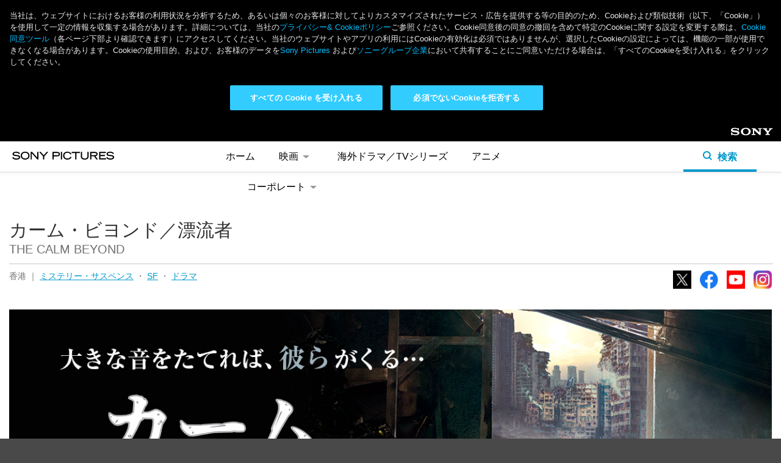

--- FILE ---
content_type: text/html; charset=UTF-8
request_url: https://www.sonypictures.jp/he/11238318
body_size: 9759
content:
<!DOCTYPE html>
<html lang="ja" dir="ltr" prefix="content: http://purl.org/rss/1.0/modules/content/  dc: http://purl.org/dc/terms/  foaf: http://xmlns.com/foaf/0.1/  og: http://ogp.me/ns#  rdfs: http://www.w3.org/2000/01/rdf-schema#  schema: http://schema.org/  sioc: http://rdfs.org/sioc/ns#  sioct: http://rdfs.org/sioc/types#  skos: http://www.w3.org/2004/02/skos/core#  xsd: http://www.w3.org/2001/XMLSchema# ">
  <head>
                    <script>
      dataLayer = [{
        'page_title': 'Sony Pictures JP HE Title Page 11238318',
        'division': 'HE',
        'property_title': 'THE CALM BEYOND',
        'local_page_title': 'カーム・ビヨンド／漂流者 | ソニー・ピクチャーズ公式',
        'content_type': 'JP Portal',
        'site_country': 'JP',
        'gpms_id': '11238318',
        'genre': 'suspense,sf,drama',
        'request_country': 'JP'
      }];
    </script>
    
    
    <meta charset="utf-8" />
<noscript><style>form.antibot * :not(.antibot-message) { display: none !important; }</style>
</noscript><link rel="canonical" href="https://www.sonypictures.jp/he/11238318" />
<link rel="image_src" href="https://www.sonypictures.jp/sites/default/files/2022-07/11238318.jpg" />
<meta property="og:site_name" content="カーム・ビヨンド／漂流者 | ソニー・ピクチャーズ公式" />
<meta property="og:title" content="カーム・ビヨンド／漂流者 | ソニー・ピクチャーズ公式" />
<meta property="og:description" content="世界最凶の台風が襲来し、浸水してしまった香港の街。アパートの残骸に暮らす若い女性は、生き残った他の者から隠れるようにひっそりと生活していた。だが彼女の所に、漂流物のようにある少女が現れてから、彼女の静寂は終焉を迎え、全てが変わってしまう。 ※この作品には水害のシーンが含まれています。" />
<meta property="og:image" content="https://www.sonypictures.jp/sites/default/files/2022-07/11238318.jpg" />
<meta name="twitter:card" content="summary" />
<meta name="twitter:description" content="世界最凶の台風が襲来し、浸水してしまった香港の街。アパートの残骸に暮らす若い女性は、生き残った他の者から隠れるようにひっそりと生活していた。だが彼女の所に、漂流物のようにある少女が現れてから、彼女の静寂は終焉を迎え、全てが変わってしまう。 ※この作品には水害のシーンが含まれています。" />
<meta name="twitter:title" content="カーム・ビヨンド／漂流者 | ソニー・ピクチャーズ公式" />
<meta name="twitter:image" content="https://www.sonypictures.jp/sites/default/files/2022-07/11238318.jpg" />
<meta name="Generator" content="Drupal 10 (https://www.drupal.org)" />
<meta name="MobileOptimized" content="width" />
<meta name="HandheldFriendly" content="true" />
<meta name="viewport" content="width=device-width, initial-scale=1.0" />
<link rel="icon" href="/sites/default/files/favicon.ico" type="image/vnd.microsoft.icon" />

    <title>カーム・ビヨンド／漂流者 | ソニー・ピクチャーズ公式</title>
    <link rel="stylesheet" media="all" href="/sites/default/files/css/css_GmunmeuVgL0Ijmx5C02Fup9hOmXPYnllP1Ir0ssO4ek.css?delta=0&amp;language=ja&amp;theme=spej&amp;include=eJxNx0kOgCAMAMAPoT35HlJKY5BCCQWX35t48jLJUOaYhvbNN5l7qr4hZZ9q5Dp8EKUM_zjSzhD7bCgrHng7a3zALhpQFjJz9tjgAgGN3Zn4Mvhci8Yp_AKHHSs1" />
<link rel="stylesheet" media="all" href="/sites/default/files/css/css_YsFTvnUIAjTLe4nhM3CBAz4mqWnUZQ4MndSjuca_epY.css?delta=1&amp;language=ja&amp;theme=spej&amp;include=eJxNx0kOgCAMAMAPoT35HlJKY5BCCQWX35t48jLJUOaYhvbNN5l7qr4hZZ9q5Dp8EKUM_zjSzhD7bCgrHng7a3zALhpQFjJz9tjgAgGN3Zn4Mvhci8Yp_AKHHSs1" />

    <script type="application/json" data-drupal-selector="drupal-settings-json">{"path":{"baseUrl":"\/","pathPrefix":"","currentPath":"node\/35546","currentPathIsAdmin":false,"isFront":false,"currentLanguage":"ja"},"pluralDelimiter":"\u0003","gtag":{"tagId":"","consentMode":false,"otherIds":[],"events":[],"additionalConfigInfo":[]},"suppressDeprecationErrors":true,"ajaxPageState":{"libraries":"eJxdyEsOwyAMANEL0XjV81gGLAswGNWkn9s36irpZqQ3qXEuyx53nLpLGTgpNSwj81gY1VKDM4KYiTIuEpAj_96o0vs6e_DJFUQtkt6S-8X14McXd4jkHJ6FXw6_bt3yrvwF0uA-GA","theme":"spej","theme_token":null},"ajaxTrustedUrl":[],"gtm":{"tagId":null,"settings":{"data_layer":"dataLayer","include_environment":false},"tagIds":["GTM-W2N8BBQ"]},"user":{"uid":0,"permissionsHash":"af33e3d2acb503f36e4d2ef9ea36bd830a46898af35610531ad9f88209238584"}}</script>
<script src="/sites/default/files/js/js_etEzhIDD2RzAM0ApPpj7vfTI3WQRjdJvJkbKJ2o4JJ0.js?scope=header&amp;delta=0&amp;language=ja&amp;theme=spej&amp;include=eJxLz89Pz0mNL0lM108HEjrpqHy9xKzEClTBXJ3igtQs_fSc_KTEHN2sYgBQERkW"></script>
<script src="/modules/contrib/google_tag/js/gtag.js?t95w01"></script>
<script src="/modules/contrib/google_tag/js/gtm.js?t95w01"></script>

     
    <!-- OneTrust Cookies Consent Notice start for sonypictures.jp -->
    <script src="https://cdn.cookielaw.org/scripttemplates/otSDKStub.js" data-document-language="true" type="text/javascript" charset="UTF-8" data-domain-script="3a9a1444-5260-40f0-baa2-39798d0a7083" ></script>
    <script type="text/javascript">
      function OptanonWrapper() {
        var countryCode = OneTrust.getGeolocationData().country
        dataLayer.push({event:"GACountry", OneTrustCountryCode: countryCode})
      }
    </script>
  </head>
  <body>
    <noscript><iframe src="https://www.googletagmanager.com/ns.html?id=GTM-W2N8BBQ"
                  height="0" width="0" style="display:none;visibility:hidden"></iframe></noscript>

      <div class="dialog-off-canvas-main-canvas" data-off-canvas-main-canvas>
    <header role="banner">
    <div id="block-spej-branding">
  
    
    <div class="header-sony-corp">
    <div class="header-sony-corp-logo">
      <a href="https://www.sony.com/ja" target="_blank">Sony</a>
    </div>
  </div>
  <nav>
    <ul class="sp-main-nav">
      <li><a href="/" title="ホーム">ホーム</a></li>
      <li class="sp-nav-movies subnav">
        <a href="#" title="映画">映画
          <span>
            <svg class="arrow-down" xmlns="http://www.w3.org/2000/svg" x="0px" y="0px"
              viewBox="0 0 5.5 2.5" style="enable-background:new 0 0 5.5 2.5;" xml:space="preserve">
              <path d="M2.8,2.5L5.5,0H0L2.8,2.5z"/>
            </svg>
            <svg class="open" xmlns="http://www.w3.org/2000/svg" x="0px" y="0px"
              viewBox="0 0 127.6 127.6" style="enable-background:new 0 0 127.6 127.6;" xml:space="preserve">
              <g>
                <path d="M63.8,0C28.6,0,0,28.6,0,63.8s28.6,63.8,63.8,63.8s63.8-28.6,63.8-63.8S99,0,63.8,0z M63.8,118.6C33.6,118.6,9,94,9,63.8
                  S33.6,9,63.8,9s54.8,24.6,54.8,54.8S94,118.6,63.8,118.6z"/>
                <polygon points="68.2,28.3 59.4,28.3 59.4,59.4 28.3,59.4 28.3,68.2 59.4,68.2 59.4,99.3 68.2,99.3 68.2,68.2 99.3,68.2 99.3,59.4
                  68.2,59.4 	"/>
              </g>
            </svg>
            <svg class="close hide" xmlns="http://www.w3.org/2000/svg" x="0px" y="0px"
              viewBox="0 0 127.6 127.6" style="enable-background:new 0 0 127.6 127.6;" xml:space="preserve">
              <g>
                <path d="M63.8,0C28.6,0,0,28.6,0,63.8s28.6,63.8,63.8,63.8s63.8-28.6,63.8-63.8S99,0,63.8,0z M63.8,118.6C33.6,118.6,9,94,9,63.8
                  S33.6,9,63.8,9s54.8,24.6,54.8,54.8S94,118.6,63.8,118.6z"/>
                <rect x="28.3" y="59.4" width="71" height="8.7"/>
              </g>
            </svg>
          </span>
        </a>
        <ul class="subnav-movies">
          <li><a class="sp-nav-movies-movies" href="/movies/" title="劇場公開"><img src="/themes/custom/spej/images/header/navi-icon-he-movies.svg" alt="劇場公開" />劇場公開</a></li>
          <li><a class="sp-nav-he-movies" href="/he/movies/" title="デジタル配信"><img src="/themes/custom/spej/images/header/navi-icon-he-tv.svg" alt="デジタル配信" />デジタル配信</a></li>
        </ul>
      </li>
      <li class="sp-nav-he-tvdramas"><a href="/he/tvdramas/">海外ドラマ／TVシリーズ</a></li>
      <li class="sp-nav-he-anime"><a href="/he/anime/">アニメ</a></li>
      <li class="sp-nav-corp subnav"><a href="#" title="コーポレート">コーポレート
        <span>
          <svg class="arrow-down" xmlns="http://www.w3.org/2000/svg" x="0px" y="0px"
             viewBox="0 0 5.5 2.5" style="enable-background:new 0 0 5.5 2.5;" xml:space="preserve">
             <path d="M2.8,2.5L5.5,0H0L2.8,2.5z"/>
          </svg>
          <svg class="open" xmlns="http://www.w3.org/2000/svg" x="0px" y="0px"
             viewBox="0 0 127.6 127.6" style="enable-background:new 0 0 127.6 127.6;" xml:space="preserve">
            <g>
              <path d="M63.8,0C28.6,0,0,28.6,0,63.8s28.6,63.8,63.8,63.8s63.8-28.6,63.8-63.8S99,0,63.8,0z M63.8,118.6C33.6,118.6,9,94,9,63.8
                S33.6,9,63.8,9s54.8,24.6,54.8,54.8S94,118.6,63.8,118.6z"/>
              <polygon points="68.2,28.3 59.4,28.3 59.4,59.4 28.3,59.4 28.3,68.2 59.4,68.2 59.4,99.3 68.2,99.3 68.2,68.2 99.3,68.2 99.3,59.4
                68.2,59.4 	"/>
            </g>
          </svg>
          <svg class="close" xmlns="http://www.w3.org/2000/svg" x="0px" y="0px"
             viewBox="0 0 127.6 127.6" style="enable-background:new 0 0 127.6 127.6;" xml:space="preserve">
            <g>
              <path d="M63.8,0C28.6,0,0,28.6,0,63.8s28.6,63.8,63.8,63.8s63.8-28.6,63.8-63.8S99,0,63.8,0z M63.8,118.6C33.6,118.6,9,94,9,63.8
                S33.6,9,63.8,9s54.8,24.6,54.8,54.8S94,118.6,63.8,118.6z"/>
              <rect x="28.3" y="59.4" width="71" height="8.7"/>
            </g>
          </svg>
        </span></a>
        <ul class="subnav-corporate">
          <li><a class="sp-nav-corp-about" href="/corp/about/" title="会社概要"><img src="/themes/custom/spej/images/header/navi-icon-about.svg" alt="会社概要" />会社概要</a></li>
          <li><a class="sp-nav-corp-press" href="/corp/press/" title="最新ニュース"><img src="/themes/custom/spej/images/header/navi-icon-press.svg" alt="最新ニュース" />最新ニュース</a></li>
          <li><a class="sp-nav-corp-history" href="/corp/history/" title="ヒストリー"><img src="/themes/custom/spej/images/header/navi-icon-history.svg" alt="ヒストリー" />ヒストリー</a></li>
          <li><a href="https://jp.sonypicturesjobs.com/" title="採用情報" target="_blank"><img src="/themes/custom/spej/images/header/navi-icon-jobs.svg" alt="採用情報" />採用情報</a></li>
          <li><a class="sp-nav-corp-faq" href="/corp/faq/" title="お問い合わせ"><img src="/themes/custom/spej/images/header/navi-icon-contact.svg" alt="お問い合わせ" />お問い合わせ</a></li>
        </ul>
      </li>
    </ul>
  </nav>
  <div class="header-sp-menu-wrapper">
    <button class="sp-hamburger sp-hamburger--htx">
      <span>toggle menu</span>
    </button>
    <h1 class="header-sp-logo">
            <a href="/" title="Home" rel="home">
        <svg xmlns="http://www.w3.org/2000/svg" width="167.281" height="13" viewBox="0 0 167.281 13">
          <path data-name="sony pict logo" d="M146.619,54.793h-7.265V67.207h2V62.154h5.26c3.244,0,4.888-1.241,4.888-3.688S149.863,54.793,146.619,54.793Zm-5.26,1.835h4.883c2.769,0,3.325.71,3.325,1.854s-0.556,1.838-3.325,1.838h-4.883V56.628ZM79.977,59.841c-2.6-.235-4.176-0.47-4.176-1.734,0-1.6,2.381-1.836,3.8-1.836,2.954,0,4.061,1.271,4.594,1.882l0.261,0.3,1.465-1.186-0.155-.216c-0.428-.6-2.136-2.545-6.131-2.545-3.787,0-5.872,1.362-5.872,3.835,0,2.832,3.2,3.14,6.014,3.411,2.252,0.217,4.38.422,4.38,1.835,0,1.538-2.189,2.085-4.063,2.085-3.449,0-4.536-1.442-5.184-2.3l-0.181-.24-1.342,1.142-0.212.2,0.195,0.216c1.013,1.123,2.544,2.822,6.56,2.822,4.62,0,6.266-2.026,6.266-3.92C86.195,60.406,82.891,60.106,79.977,59.841Zm34.343,4.25-8.463-9.3H103.4V67.207h1.94V57.081l9.136,10.126h1.848V54.793H114.32v9.3ZM94.389,54.5c-4.345,0-7.265,2.641-7.265,6.574,0,4.415,3.766,6.427,7.265,6.427s7.265-2.011,7.265-6.427C101.654,57.141,98.734,54.5,94.389,54.5Zm5.227,6.312c0,3.579-2.7,4.853-5.227,4.853-3.273,0-5.227-1.814-5.227-4.853,0-2.675,2.149-4.542,5.227-4.542S99.615,58.137,99.615,60.812Zm25.266-.383-4.853-5.636h-2.636l6.486,7.445v4.968h2.006V62.238l6.486-7.445h-2.635Zm92.939,1.252h7.673V59.847H217.82V56.628H227V54.793H215.815V67.207H227.2V65.373H217.82V61.681Zm-64.827,5.525H155V54.793h-2.006V67.207Zm60.385-8.822c0-1.639-.862-3.591-4.97-3.591H201.24V67.207h2.006V61.958h4.264l3.837,5.249h2.491L209.87,61.88C211.589,61.65,213.378,60.637,213.378,58.384Zm-1.941-.017c0,1.28-.91,1.757-3.358,1.757h-4.833v-3.5h4.833C210.527,56.628,211.437,57.1,211.437,58.367Zm22.822,1.473c-2.6-.235-4.176-0.47-4.176-1.734,0-1.6,2.381-1.836,3.8-1.836,2.955,0,4.062,1.271,4.594,1.883l0.26,0.294,1.465-1.186-0.156-.216c-0.428-.6-2.135-2.545-6.131-2.545-3.786,0-5.871,1.362-5.871,3.835,0,2.832,3.2,3.14,6.013,3.411,2.253,0.217,4.38.422,4.38,1.835,0,1.538-2.188,2.085-4.062,2.085-3.451,0-4.537-1.442-5.185-2.3l-0.18-.24-1.342,1.142-0.212.2,0.195,0.216c1.012,1.124,2.543,2.822,6.56,2.822,4.619,0,6.265-2.026,6.265-3.92C240.477,60.406,237.174,60.106,234.259,59.841ZM168.7,63.025a4.987,4.987,0,0,1-4.735,2.64c-3.242,0-5.177-1.667-5.177-4.461,0-3.182,1.792-4.934,5.045-4.934,1.64,0,3.788.448,4.709,2.584l0.114,0.266,1.762-.808-0.113-.255c-0.983-2.227-3.409-3.557-6.488-3.557-4.359,0-7.068,2.5-7.068,6.524,0,3.994,2.715,6.476,7.084,6.476,3.217,0,5.391-1.174,6.645-3.59l0.134-.258-1.783-.864Zm2.214-6.4h5.754V67.207h2.006V56.628h5.754V54.793H170.912v1.835Zm25.722,5.425c0,2.44-1.483,3.678-4.407,3.678s-4.407-1.238-4.407-3.678v-7.26h-2.006v7.26c0,4.5,3.487,5.447,6.413,5.447s6.413-.945,6.413-5.447v-7.26h-2.006v7.26Z" transform="translate(-73.188 -54.5)"/>
        </svg>
      </a>
          </h1>
    <a href="#" class="header-sp-search">
      <div class="open-header-sp-search">
        <svg class="mag-glass" xmlns="http://www.w3.org/2000/svg" x="0px" y="0px"
           viewBox="0 0 15 15" style="enable-background:new 0 0 15 15;" xml:space="preserve">
          <path d="M15,13.6l-3.4-3.4c0.8-1.1,1.2-2.4,1.2-3.9c-0.1-3.5-3-6.3-6.6-6.2c0,0,0,0,0,0C2.7,0.1,0,2.9,0,6.4
          c0,0.1,0,0.1,0,0.2c0.1,3.5,3,6.3,6.6,6.2c1.4,0,2.6-0.5,3.6-1.3l3.4,3.4L15,13.6z M6.4,10.8C4,10.9,2,8.9,1.9,6.5c0,0,0-0.1,0-0.1
          C1.9,4,3.9,2,6.3,2v0c2.4,0,4.4,1.9,4.5,4.3C10.8,8.8,8.9,10.8,6.4,10.8z"/>
        </svg>
        <p>検索</p>
      </div>
      <div class="close-header-sp-search">
        <svg xmlns="http://www.w3.org/2000/svg" x="0px" y="0px"
           viewBox="0 0 60.1 61" style="enable-background:new 0 0 60.1 61;" xml:space="preserve">
           <polygon class="st0" points="60.1,56.6 34,30.5 60,4.5 56.5,1 30.5,27 3.5,0 0,3.5 27,30.5 0,57.5 3.5,61 30.5,34 56.6,60.1 "/>
        </svg>
      </div>
    </a>
  </div>
  <div class="sp-main-nav-subnav"></div>
  <div class="header-sp-search-bar-wrapper">
    <form class="header-sp-search-bar" method="post" action="/search">
      <fieldset>
        <input class="header-sp-search-field" type="text" placeholder="検索キーワード">
        <div class="header-sp-search-bar-submit">
          <input class="header-sp-search-bar-submit-btn" type="submit" value="検索">
        </div>
      </fieldset>
    </form>
  </div>
  </div>


</header>

<main role="main">
  <div class="content page-home sp-node-content node-35546">
      <div data-drupal-messages-fallback class="hidden"></div>  
<div id="block-spej-content">
  
    
      

  
  
  
        




   


<div class="content page-title sp-title-page" itemscope itemtype="https://schema.org/Movie">
  <div class="sd-field" itemprop="productionCompany" itemscope itemtype="https://schema.org/Organization">
    <span itemprop="name">Sony Pictures</span>
    <span itemprop="sameAs">https://www.sonypictures.jp/</span>
  </div>
  <meta itemprop="name" content="カーム・ビヨンド／漂流者" />
  <meta itemprop="url" content="https://wwww.sonypictures.jp/he/11238318" />
  <meta itemprop="dateCreated" content="2022-07-29" />
            <meta itemprop="genre" content="SF" />
              <meta itemprop="genre" content="ドラマ" />
      <meta itemprop="genre" content="ミステリー・サスペンス" />
                            <meta itemprop="description" content="    
        社会秩序の崩壊によって現れた略奪者たちから身を隠しながら
漂流してきた少女と必死に生き抜こうとする主人公の手に汗握るサバイバル・スリラー

    
  " />
  <div class="content-block">
        <h1>カーム・ビヨンド／漂流者</h1>
    <h2 class="title-english">THE CALM BEYOND</h2>
    <hr class="title-separator color-override-border-bottom"></hr>
    <div class="title-details">
      <p class="categories">
                香港
                                ｜
                                                                                                                                                                                                                                    <a href="/search?search_api_fulltext=suspense">ミステリー・サスペンス</a>
                                                                                                                                                                                                                ・
                                                                                                  <a href="/search?search_api_fulltext=sf">SF</a>
                                                                                                                                                                                                                                                                                                    ・
                                                                                                                                                                        <a href="/search?search_api_fulltext=drama">ドラマ</a>
                                                                                                                                                                                                                    
              </p>
      <ul class="sphe-social">
                <li><a class="icon-tw" href="http://www.twitter.com/SonyPicturesJP" target="_blank">X</a></li>
        <li><a class="icon-fb" href="https://www.facebook.com/SonyPicturesJP" target="_blank">Facebook</a></li>
                        <li><a class="icon-yt" href="https://www.youtube.com/@SonyPicturesJP" target="_blank">YouTube</a></li>
        <li><a class="icon-ig" href="https://www.instagram.com/sonypicturesjp/" target="_blank">Instagram</a></li>
      </ul>
    </div>
        <div class="sphe-billboard">
      
          <img loading="lazy" src="/sites/default/files/2022-07/billboard_CalmBeyond-nodate.jpg" width="1200" height="582" alt="カーム・ビヨンド／漂流者" typeof="foaf:Image" />


    
            <div class="play"></div>
      <a data-track-outbound="the_calm_beyondbillboard" data-youtube-id="xMe3AK16zYg" href="#"></a>
          </div>
            <ul class="sp-title-link-btns">
            <li><a data-track-outbound="the_calm_beyond_title_extra_btn_digital" href="#sp-digital" class="btn"><span></span>デジタル配信</a></li>
                          <li><a data-track-outbound="the_calm_beyond_title_extra_btn_trailers" href="#sp-trailers" class="btn"><span></span>予告編・動画</a></li>
                    <li><a data-track-outbound="the_calm_beyond_title_extra_btn_gallery" href="#sp-gallery" class="btn"><span></span>ギャラリー</a></li>
                                  </ul>
                <div class="boxart-seasons" itemprop="image" itemscope itemtype="https://schema.org/ImageObject">
                <img itemprop="url" src="/sites/default/files/styles/keyart_large/public/2022-07/11238318.jpg?itok=otPOeWmx" alt="カーム・ビヨンド／漂流者"/>
                    </div>
    <div class="title-summary">
            <div class="summary">
        
        <p>大きな音をたてれば、彼らがくる・・・</p>

    
      </div>
                  <div class="summary-2">
        
        <p>社会秩序の崩壊によって現れた略奪者たちから身を隠しながら<br>
漂流してきた少女と必死に生き抜こうとする主人公の手に汗握るサバイバル・スリラー</p>

    
      </div>
          </div>
  </div>
    <h2 id="sp-about" class="section-title color-override-text anchor">作品情報</h2>
  <div class="content-block">
        <div class="story">
      <h3 class="color-override-text">ストーリー</h3>
      <p>
        
        <p>世界最凶の台風が襲来し、浸水してしまった香港の街。アパートの残骸に暮らす若い女性は、生き残った他の者から隠れるようにひっそりと生活していた。だが彼女の所に、漂流物のようにある少女が現れてから、彼女の静寂は終焉を迎え、全てが変わってしまう。</p>
<p>※この作品には水害のシーンが含まれています。</p>

    
      </p>
    </div>
            <div class="staff-cast">
            <div class="staff">
        <h3 class="color-override-text">スタッフ</h3>
        
        <p>監督・製作・脚本 ：ジョシュア・ウォン<br>
脚本 ：ヘザー・ゴーナル<br>
製作 ：キャシー・ウォン</p>

    
      </div>
                  <div class="cast">
        <h3 class="color-override-text">キャスト</h3>
        
        <p>アシャ ：カラ・ワン<br>
ヘイヘイ ：サリンナ･ボッグス<br>
&nbsp;</p>

    
                <div class="copyright">
        <p>© Option Four Limited</p>

    </div>
              </div>
          </div>
              </div>
  
        <div class="digital">
            <h2 id="sp-digital" class="section-title color-override-text anchor">デジタル配信</h2>
        <div class="content-block">
                      <h3 class="digital-text color-override-text">デジタル配信サービスを選ぶ</h3>
                          
            
                        
                          <div class="digital-title-summary">
        <div class="transparent-layer"></div>
        <div class="digital-title-summary-content">
                    <div class="title-keyart">
                                        <img src="/sites/default/files/styles/keyart_large/public/2022-07/11238318.jpg?itok=otPOeWmx" alt="カーム・ビヨンド／漂流者"/>
                                    </div>
                    <div class="text-content">
            <p class="title-name">
              カーム・ビヨンド／漂流者
            </p>
                      </div>
        </div>
      </div>
      
              <div class="vendors" itemprop="potentialAction" itemscope itemtype="http://schema.org/WatchAction">
        <div class="sd-field" itemprop="expectsAcceptanceOf" itemscope itemtype="https://schema.org/Offer">
          <span itemprop="availabilityStarts">2022-07-29</span>
          <span itemprop="category">download</span>
          <div itemprop="seller" itemscope itemtype="https://schema.org/Organization">
            <span itemprop="name">Sony Pictures</span>
            <span itemprop="sameAs">http://www.sonypictures.jp</span>
          </div>
          <div itemprop="eligibleRegion" itemscope itemtype="https://schema.org/Country">
            <span itemprop="name">Japan</span>
          </div>
        </div>
                  <h3 class="digital-text2 color-override-text">デジタル配信サービスを選ぶ</h3>
                  <ul>
                    <li class="amazon" itemprop="target" itemscope itemtype="https://schema.org/EntryPoint">
            <img src="/themes/custom/spej/images/title-page/digital/dt-primevideo.jpg" alt="" />
            <a itemprop="urlTemplate" data-track-outbound="the_calm_beyond_dt_amazon" class="btn" href="
        https://www.amazon.co.jp/%E3%82%AB%E3%83%BC%E3%83%A0%E3%83%BB%E3%83%93%E3%83%A8%E3%83%B3%E3%83%89%EF%BC%8F%E6%BC%82%E6%B5%81%E8%80%85-%E3%82%AB%E3%83%A9%E3%83%BB%E3%83%AF%E3%83%B3/dp/B0B7FP9F8W
    " target="_blank">レンタル / 購入</a>
            <span class="sd-field" itemprop="inLanguage">JP</span>
          </li>
                                        <li class="itunes" itemprop="target" itemscope itemtype="https://schema.org/EntryPoint">
            <img src="/themes/custom/spej/images/title-page/digital/dt-itunes.jpg" alt="" />
            <a itemprop="urlTemplate" data-track-outbound="the_calm_beyond_dt_itunes" class="btn" href="
        https://tv.apple.com/jp/movie/%E3%82%AB%E3%83%BC%E3%83%A0%E3%83%92%E3%83%A8%E3%83%B3%E3%83%88%E6%BC%82%E6%B5%81%E8%80%85/umc.cmc.o3jw9y6g9nngfwd83lv04nkx
    " target="_blank">レンタル / 購入</a>
            <span class="sd-field" itemprop="inLanguage">JP</span>
          </li>
                              <li class="google" itemprop="target" itemscope itemtype="https://schema.org/EntryPoint">
            <img src="/themes/custom/spej/images/title-page/digital/dt-googleplay.jpg" alt="" />
            <a itemprop="urlTemplate" data-track-outbound="the_calm_beyond_dt_googleplay" class="btn" href="
        https://play.google.com/store/movies/details/%E3%82%AB%E3%83%BC%E3%83%A0_%E3%83%93%E3%83%A8%E3%83%B3%E3%83%89_%E6%BC%82%E6%B5%81%E8%80%85?id=CbT9RjmMaPc.P
    " target="_blank">レンタル / 購入</a>
            <span class="sd-field" itemprop="inLanguage">JP</span>
          </li>
                              <li class="vm" itemprop="target" itemscope itemtype="https://schema.org/EntryPoint">
            <img src="/themes/custom/spej/images/title-page/digital/dt-videomarket.jpg" alt="" />
            <a itemprop="urlTemplate" data-track-outbound="the_calm_beyond_dt_videomarket" class="btn" href="
        https://www.videomarket.jp/title/111G62
    " target="_blank">レンタル / 購入</a>
            <span class="sd-field" itemprop="inLanguage">JP</span>
          </li>
                                                                              </ul>
      </div>
            <p class="digital-disclaimer">
              ※各サービスにより配信状況が異なるためリンク先にて本作が配信されていない場合がございます。あらかじめご了承ください。
      </p>
      
      
            

                </div>
  </div>
  
  
      <div class="trailers-container">
    <div class="content-block trailers">
      <h2 id="sp-trailers" class="section-title item-details color-override-text anchor">予告編・動画</h2>
            <ul class="titles-list">
                        <li>
          <div class="video-wrapper">
            <img src="/sites/default/files/oembed_thumbnails/yNoE-Dr9JohqDodYV-Jm9JJM2vBnSq9etqvC79hMHbk.jpg" />
            <div class="play"></div>
            <a data-track-outbound="the_calm_beyondyoutube1" data-youtube-id="xMe3AK16zYg" href="#"></a>
          </div>
          <p>『カーム・ビヨンド／漂流者』9月7日（水）デジタル配信開始</p>
        </li>
                      </ul>
    </div>
  </div>
  
          <div class="gallery-container">
    <div class="content-block gallery">
      <h2 id="sp-gallery" class="section-title anchor">ギャラリー</h2>
      <ul class="gallery-sections">
                           <li><a class="current" href="#" data-target="gallery-images">写真</a></li>
                      </ul>
      <div class="gallery-content">
                <ul class="gallery-section gallery-images">
                        <li>  <img loading="lazy" src="/sites/default/files/2022-07/11238318_photo_1.jpg" width="1000" height="405" alt="カーム・ビヨンド／漂流者" typeof="foaf:Image" />

</li>
  <li>  <img loading="lazy" src="/sites/default/files/2022-07/11238318_photo_2.jpg" width="1000" height="405" alt="カーム・ビヨンド／漂流者" typeof="foaf:Image" />

</li>
  <li>  <img loading="lazy" src="/sites/default/files/2022-07/11238318_photo_3.jpg" width="1000" height="405" alt="カーム・ビヨンド／漂流者" typeof="foaf:Image" />

</li>
  <li>  <img loading="lazy" src="/sites/default/files/2022-07/11238318_photo_4.jpg" width="1000" height="405" alt="カーム・ビヨンド／漂流者" typeof="foaf:Image" />

</li>
  <li>  <img loading="lazy" src="/sites/default/files/2022-07/11238318_photo_5.jpg" width="1000" height="405" alt="カーム・ビヨンド／漂流者" typeof="foaf:Image" />

</li>
  <li>  <img loading="lazy" src="/sites/default/files/2022-07/11238318_photo_6.jpg" width="1000" height="563" alt="カーム・ビヨンド／漂流者" typeof="foaf:Image" />

</li>

                                                                                                                      </ul>
                      </div>
    </div>
  </div>
    
    <div class="views-element-container"><div class="js-view-dom-id-75ab236e4f3343f6f733a001eb8716e0d575286ddc3b0bc76190fb4bf4efaaef">
  
  
  

  
  
  

      <div class="views-row">
    <h2 id="sp-monthly-recommendations" class="section-title item-details color-override-text anchor">おすすめの新作</h2>
<div class="content-block">
    <ul class="titles-list">
          <li>
                <a href="/he/11087764">
                    <img src="/sites/default/files/styles/keyart_small/public/2025-10/11087764.jpg?itok=gQl4kpXV" alt="ベスト・キッド：レジェンズ"/>
                  </a>
                <h3><a href="/he/11087764">ベスト・キッド：レジェンズ</a></h3>
      </li>
          <li>
                <a href="/he/11387446">
                    <img src="/sites/default/files/styles/keyart_small/public/2025-09/11387446.jpg?itok=sRutLfNs" alt="アンティル・ドーン"/>
                  </a>
                <h3><a href="/he/11387446">アンティル・ドーン</a></h3>
      </li>
          <li>
                <a href="/he/11438572">
                    <img src="/sites/default/files/styles/keyart_small/public/2025-07/11438572.jpg?itok=PrRB7bRI" alt="28年後..."/>
                  </a>
                <h3><a href="/he/11438572">28年後...</a></h3>
      </li>
          <li>
                <a href="/he/11015307">
                    <img src="/sites/default/files/styles/keyart_small/public/2025-01/11015307.jpg?itok=QXgnzr83" alt="クレイヴン・ザ・ハンター"/>
                  </a>
                <h3><a href="/he/11015307">クレイヴン・ザ・ハンター</a></h3>
      </li>
      </ul>
</div>

  </div>

  
  

  
  

  
  
</div>
</div>


  </div>

<div class="trailer-schema sd-field" itemscope itemtype="https://schema.org/VideoObject">
  <link itemprop="url" href="https://www.youtube.com/watch?v=xMe3AK16zYg" />
  <meta itemprop="name" content="『カーム・ビヨンド／漂流者』9月7日（水）デジタル配信開始" />
  <meta itemprop="description" content="    
        社会秩序の崩壊によって現れた略奪者たちから身を隠しながら
漂流してきた少女と必死に生き抜こうとする主人公の手に汗握るサバイバル・スリラー

    
  " />
  <meta itemprop="uploadDate" content="2022-07-26" />
  <meta itemprop="thumbnailUrl" content="/sites/default/files/oembed_thumbnails/yNoE-Dr9JohqDodYV-Jm9JJM2vBnSq9etqvC79hMHbk.jpg" />
</div>



  </div>


  </div>
</main>

  <footer role="contentinfo">
      <svg xmlns="http://www.w3.org/2000/svg" width="167.281" class="footer-sp-logo" height="13" viewBox="0 0 167.281 13">
  <path data-name="sony pict logo" d="M146.619,54.793h-7.265V67.207h2V62.154h5.26c3.244,0,4.888-1.241,4.888-3.688S149.863,54.793,146.619,54.793Zm-5.26,1.835h4.883c2.769,0,3.325.71,3.325,1.854s-0.556,1.838-3.325,1.838h-4.883V56.628ZM79.977,59.841c-2.6-.235-4.176-0.47-4.176-1.734,0-1.6,2.381-1.836,3.8-1.836,2.954,0,4.061,1.271,4.594,1.882l0.261,0.3,1.465-1.186-0.155-.216c-0.428-.6-2.136-2.545-6.131-2.545-3.787,0-5.872,1.362-5.872,3.835,0,2.832,3.2,3.14,6.014,3.411,2.252,0.217,4.38.422,4.38,1.835,0,1.538-2.189,2.085-4.063,2.085-3.449,0-4.536-1.442-5.184-2.3l-0.181-.24-1.342,1.142-0.212.2,0.195,0.216c1.013,1.123,2.544,2.822,6.56,2.822,4.62,0,6.266-2.026,6.266-3.92C86.195,60.406,82.891,60.106,79.977,59.841Zm34.343,4.25-8.463-9.3H103.4V67.207h1.94V57.081l9.136,10.126h1.848V54.793H114.32v9.3ZM94.389,54.5c-4.345,0-7.265,2.641-7.265,6.574,0,4.415,3.766,6.427,7.265,6.427s7.265-2.011,7.265-6.427C101.654,57.141,98.734,54.5,94.389,54.5Zm5.227,6.312c0,3.579-2.7,4.853-5.227,4.853-3.273,0-5.227-1.814-5.227-4.853,0-2.675,2.149-4.542,5.227-4.542S99.615,58.137,99.615,60.812Zm25.266-.383-4.853-5.636h-2.636l6.486,7.445v4.968h2.006V62.238l6.486-7.445h-2.635Zm92.939,1.252h7.673V59.847H217.82V56.628H227V54.793H215.815V67.207H227.2V65.373H217.82V61.681Zm-64.827,5.525H155V54.793h-2.006V67.207Zm60.385-8.822c0-1.639-.862-3.591-4.97-3.591H201.24V67.207h2.006V61.958h4.264l3.837,5.249h2.491L209.87,61.88C211.589,61.65,213.378,60.637,213.378,58.384Zm-1.941-.017c0,1.28-.91,1.757-3.358,1.757h-4.833v-3.5h4.833C210.527,56.628,211.437,57.1,211.437,58.367Zm22.822,1.473c-2.6-.235-4.176-0.47-4.176-1.734,0-1.6,2.381-1.836,3.8-1.836,2.955,0,4.062,1.271,4.594,1.883l0.26,0.294,1.465-1.186-0.156-.216c-0.428-.6-2.135-2.545-6.131-2.545-3.786,0-5.871,1.362-5.871,3.835,0,2.832,3.2,3.14,6.013,3.411,2.253,0.217,4.38.422,4.38,1.835,0,1.538-2.188,2.085-4.062,2.085-3.451,0-4.537-1.442-5.185-2.3l-0.18-.24-1.342,1.142-0.212.2,0.195,0.216c1.012,1.124,2.543,2.822,6.56,2.822,4.619,0,6.265-2.026,6.265-3.92C240.477,60.406,237.174,60.106,234.259,59.841ZM168.7,63.025a4.987,4.987,0,0,1-4.735,2.64c-3.242,0-5.177-1.667-5.177-4.461,0-3.182,1.792-4.934,5.045-4.934,1.64,0,3.788.448,4.709,2.584l0.114,0.266,1.762-.808-0.113-.255c-0.983-2.227-3.409-3.557-6.488-3.557-4.359,0-7.068,2.5-7.068,6.524,0,3.994,2.715,6.476,7.084,6.476,3.217,0,5.391-1.174,6.645-3.59l0.134-.258-1.783-.864Zm2.214-6.4h5.754V67.207h2.006V56.628h5.754V54.793H170.912v1.835Zm25.722,5.425c0,2.44-1.483,3.678-4.407,3.678s-4.407-1.238-4.407-3.678v-7.26h-2.006v7.26c0,4.5,3.487,5.447,6.413,5.447s6.413-.945,6.413-5.447v-7.26h-2.006v7.26Z" transform="translate(-73.188 -54.5)"/>
</svg>
<ul class="footer-section-links">
  <li><a href="/" title="ホーム">ホーム</a></li>
  <li><a href="/movies/" title="映画">映画</a></li>
  <li>
    ホームエンタテインメント
    <ul>
      <li><a href="/he/movies/" title="映画">映画</a></li>
      <li><a href="/he/tvdramas/" title="海外ドラマ/TVシリーズ">海外ドラマ/TVシリーズ</a></li>
      <li><a href="/he/anime/" title="アニメ">アニメ</a></li>
    </ul>
  </li>
  <li>コーポレート
    <ul>
      <li><a href="/corp/about/" title="会社概要">会社概要</a></li>
      <li><a href="/corp/press/" title="最新ニュース">最新ニュース</a></li>
      <li><a href="/corp/history/" title="ヒストリー">ヒストリー</a></li>
      <li><a data-track-outbound="footer_link_sonypicturesjobs" href="https://jp.sonypicturesjobs.com/" title="採用情報" target="_blank">採用情報</a></li>
      <li><a href="/corp/faq/" title="お問い合わせ">お問い合わせ</a></li>
    </ul>
  </li>
  <li>グループリンク
    <ul>
      <li><a data-track-outbound="footer_link_sonygrouplink" href="https://www.sony.com/ja/grouplink/" target="_blank" title="ソニーグループリンク">ソニーグループリンク</a></li>
      <li><a data-track-outbound="footer_link_sonypicturesglobal" href="http://www.sonypictures.net/" target="_blank" title="SONY PICTURES GLOBAL">SONY PICTURES GLOBAL</a></li>
    </ul>
  </li>
</ul>
<ul class="footer-social-intl">
  <li>
    ソニー・ピクチャーズ
    <ul>
      <li><a data-track-outbound="footer_spej_twitter" class="sprite footer-tw" href="https://x.com/SonyPicturesJP" title="X" target="_blank">X</a></li>
      <li><a data-track-outbound="footer_spej_YouTube" class="sprite footer-yt" href="https://www.youtube.com/@SonyPicturesJP" title="YouTube" target="_blank">YouTube</a></li>
      <!--<li><a data-track-outbound="footer_spej_facebook" class="sprite footer-fb" href="https://www.facebook.com/SonyPicturesJP" title="Facebook" target="_blank">Facebook</a></li>
      <li><a data-track-outbound="footer_spej_Instagram" class="sprite footer-ig" href="https://www.instagram.com/sonypicturesjp/" title="Instagram" target="_blank">Instagram</a></li>-->
    </ul>
  </li>
  <li>
    ソニー・ピクチャーズ 映画
    <ul>
      <li><a data-track-outbound="footer_moives_twitter" class="sprite footer-tw" href="https://x.com/SonyPicsEiga" title="X" target="_blank"></a></li>
      <li><a data-track-outbound="footer_moives_YouTube" class="sprite footer-yt" href="https://www.youtube.com/user/SonyPicturesJapan/" title="YouTube" target="_blank">YouTube</a></li>
      <li><a data-track-outbound="footer_moives_Instagram" class="sprite footer-ig" href="https://www.instagram.com/SonyPicsEiga/" title="Instagram" target="_blank">Instagram</a></li>
      <li><a class="sprite footer-tk" href="https://www.tiktok.com/@sonypicseiga" title="TikTok" target="_blank">TikTok</a></li>
    </ul>
  </li>
  <li>
    ソニー・ピクチャーズ 海外ドラマ
    <ul>
      <li><a data-track-outbound="footer_hetvdramas_twitter" class="sprite footer-tw" href="https://x.com/SonyPicturesJP" title="X" target="_blank"></a></li>
      <!--<li><a data-track-outbound="footer_hetvdramas_facebook" class="sprite footer-fb" href="https://www.facebook.com/SonyPics.TV.JP/" title="Facebook" target="_blank"></a></li>-->
      <li><a data-track-outbound="footer_hetvdramas_YouTube" class="sprite footer-yt" href="https://www.youtube.com/@SonyPicturesTV_JP" title="YouTube" target="_blank">YouTube</a></li>
      <li><a data-track-outbound="footer_hetvdramas_tiktok" class="sprite footer-tk" href="https://www.tiktok.com/@sonypicturestv.jp" title="TikTok" target="_blank">TikTok</a></li>
    </ul>
  </li>
  <li><a href="https://www.sonypictures.jp/socialmediapolicy" title="ソーシャルメディアポリシー">ソーシャルメディアポリシー &gt;</a></li>
</ul>
<ul class="footer-legal">
  <li><a href="/corp/privacy/">プライバシーポリシー</a></li>
  <li><a href="https://intl.sonypictures.com/ja/terms-of-use" target="_blank">利用規約</a></li>
  <li><a id="evidon-cookie" href="#">Cookie同意ツール</a></li>
  <li class="copyright">&copy; 2026 Sony Pictures Entertainment (Japan) Inc. All rights reserved.</li>
</ul>


  </footer>

  </div>

    
    <script src="/sites/default/files/js/js_LnBvtpNb4J-tUtWyaQp0ijjr7KpaLgfXUqpEDn_aCXE.js?scope=footer&amp;delta=0&amp;language=ja&amp;theme=spej&amp;include=eJxLz89Pz0mNL0lM108HEjrpqHy9xKzEClTBXJ3igtQs_fSc_KTEHN2sYgBQERkW"></script>

  </body>
</html>


--- FILE ---
content_type: text/css
request_url: https://www.sonypictures.jp/sites/default/files/css/css_YsFTvnUIAjTLe4nhM3CBAz4mqWnUZQ4MndSjuca_epY.css?delta=1&language=ja&theme=spej&include=eJxNx0kOgCAMAMAPoT35HlJKY5BCCQWX35t48jLJUOaYhvbNN5l7qr4hZZ9q5Dp8EKUM_zjSzhD7bCgrHng7a3zALhpQFjJz9tjgAgGN3Zn4Mvhci8Yp_AKHHSs1
body_size: 17409
content:
/* @license GPL-2.0-or-later https://www.drupal.org/licensing/faq */
@font-face{font-family:NotoSansJP-Bold;src:url(/themes/custom/spej/styles/fonts/NotoSansJP-Bold.otf) format("otf");font-style:normal}@font-face{font-family:NotoSansJP-Regular;src:url(/themes/custom/spej/styles/fonts/NotoSansJP-Regular.otf) format("otf");font-style:normal}*{margin:0;padding:0;scroll-behavior:smooth}body{font-family:NotoSansJP-Regular,Avenir,'Helvetica Neue',Helvetica,Arial,'Hiragino Sans','ヒラギノ角ゴシック',YuGothic,'Yu Gothic','メイリオ',Meiryo,'ＭＳ Ｐゴシック','MS PGothic';font-size:16px;line-height:1;background:#494949;font-feature-settings:"palt"}fieldset{border:0;margin:0;padding:0;min-width:0}ul{list-style-type:none}img{border:none}.sprite{height:0;overflow:hidden;display:block}.overlay-video-layer{width:100%;max-width:1280px;height:56.25vw;max-height:720px;margin:30px 0 0;position:absolute;left:0;z-index:11;display:none}@media only screen and (min-width:1024px){.overlay-video-layer{margin:100px 0 0;padding:0 0 50px}}.overlay-video-layer iframe{width:100%;height:100%;z-index:12}.overlay-video-layer .video-close{width:20px;height:20px;margin-top:-20px;position:absolute;top:0;right:10px}@media only screen and (min-width:1024px){.overlay-video-layer .video-close{width:40px;height:40px;margin-top:-50px;right:0}}.overlay-video-layer .video-close polygon{fill:#fff}header{position:relative}.sp-hamburger{float:left;width:30px;height:33px;margin:13px 10px 0;padding:0;display:block;font-size:0;text-indent:-9999px;appearance:none;box-shadow:none;border-radius:none;border:none;cursor:pointer;transition:background .3s;position:relative;z-index:2}@media only screen and (min-width:1024px){.sp-hamburger{display:none}}.sp-hamburger:focus{outline:0}.sp-hamburger span{display:block;position:absolute;top:10px;left:0;right:0;height:4px;background:#666}.sp-hamburger span::after,.sp-hamburger span::before{position:absolute;display:block;left:0;width:100%;height:4px;background-color:#666;content:""}.sp-hamburger span::before{top:-10px}.sp-hamburger span::after{bottom:-10px}.sp-hamburger--htx{background-color:transparent}.sp-hamburger--htx span{transition:background 0s .3s;border-radius:2px}.sp-hamburger--htx span::after,.sp-hamburger--htx span::before{transition-duration:.3s,.3s;transition-delay:.3s,0s;border-radius:2px}.sp-hamburger--htx span::before{transition-property:top,color,background-color,transform}.sp-hamburger--htx span::after{transition-property:bottom,color,background-color,transform}.sp-hamburger--htx.is-active{background-color:transparent}.sp-hamburger--htx.is-active span{background:0 0}.sp-hamburger--htx.is-active span::after,.sp-hamburger--htx.is-active span::before{background-color:#666}.sp-hamburger--htx.is-active span::before{top:0;transform:rotate(45deg)}.sp-hamburger--htx.is-active span::after{bottom:0;transform:rotate(-45deg)}.sp-hamburger--htx.is-active span::after,.sp-hamburger--htx.is-active span::before{transition-delay:0s,.3s}.sp-hamburger--htx.is-active span::after,.sp-hamburger--htx.is-active span::before{transition-delay:0s,.3s}header{width:100%;background:#fff}header .header-sony-corp{width:100%;height:35px;background:#000;position:absolute;top:0;left:0;z-index:2}@media only screen and (min-width:1024px){header .header-sony-corp{position:static;z-index:auto}}header .header-sony-corp .header-sony-corp-logo{max-width:1280px;margin:0 auto;padding:11px 12px 0 0}header .header-sony-corp .header-sony-corp-logo a{float:right;width:72px;height:0;padding-top:16px;background:url(/themes/custom/spej/images/header/logo-sony.svg) no-repeat 0 0;overflow:hidden;display:block}header .header-sp-menu-wrapper{clear:both;width:100%;max-width:1280px;height:50px;margin:0 auto;background:#fff;display:block;position:absolute;top:35px;left:0;z-index:2}@media only screen and (min-width:1024px){header .header-sp-menu-wrapper{position:relative;top:auto;left:auto;z-index:auto}}header .header-sp-menu-wrapper .header-sp-logo{font-size:0}header .header-sp-menu-wrapper .header-sp-logo svg{float:left;width:167px;height:13px;margin:18px 0 0}@media only screen and (min-width:1024px){header .header-sp-menu-wrapper .header-sp-logo svg{margin:17px 0 0 20px}}header .header-sp-menu-wrapper .header-sp-logo svg path{fill:#000}header .header-sp-menu-wrapper .header-sp-search{float:right;width:100px;height:50px;padding:16px 0 0;border-bottom:4px solid #09c;box-sizing:border-box;text-align:center;display:block;color:#09c;font-size:16px;font-weight:700;text-decoration:none;position:relative;display:none}@media only screen and (min-width:1024px){header .header-sp-menu-wrapper .header-sp-search{width:120px;margin-right:40px}}header .header-sp-menu-wrapper .header-sp-search.open{border-bottom:5px solid transparent}header .header-sp-menu-wrapper .header-sp-search.open .open-header-sp-search{display:none}header .header-sp-menu-wrapper .header-sp-search.open .close-header-sp-search{display:block}header .header-sp-menu-wrapper .header-sp-search .open-header-sp-search{display:block}header .header-sp-menu-wrapper .header-sp-search .close-header-sp-search{display:none}header .header-sp-menu-wrapper .header-sp-search .close-header-sp-search svg{width:20px;height:20px}header .header-sp-menu-wrapper .header-sp-search .close-header-sp-search svg polygon{fill:#09c}header .header-sp-menu-wrapper .header-sp-search .mag-glass{width:15px;height:15px;margin-right:5px;display:inline-block}header .header-sp-menu-wrapper .header-sp-search .mag-glass path{fill:#09c}header .header-sp-menu-wrapper .header-sp-search p{line-height:20px;display:inline-block}@media only screen and (min-width:1024px){header .sp-main-nav-subnav{width:100%;height:50px;background:#fff;border-top:1px solid #dcdcdc;display:block;z-index:2;-webkit-box-shadow:inset 0 8px 6px -6px #63636312;-moz-box-shadow:inset 0 8px 6px -6px #63636312;box-shadow:inset 0 8px 6px -6px #63636312}}header nav{clear:both;float:none;width:100%;height:auto;position:absolute;top:85px;left:0;z-index:2;display:none}@media only screen and (min-width:1024px){header nav{width:600px;height:50px;position:absolute;top:35px;left:50%;transform:translate(-300px,0);z-index:2;display:block}}header nav .sp-main-nav{width:100%;padding:0;margin:0;text-align:center;display:block}@media only screen and (min-width:1024px){header nav .sp-main-nav{width:100%;max-width:1280px;position:absolute;top:0;left:50%;transform:translate(-45%,0);text-align:left}}header nav .sp-main-nav li{clear:both;width:100%;margin:0;display:block;background:#393939;color:#fff;font-size:16px;line-height:50px;border-bottom:1px solid #4a4a4a;box-sizing:border-box;position:relative;cursor:pointer}@media only screen and (min-width:1024px){header nav .sp-main-nav li{width:auto;height:50px;margin-left:35px;background:0 0;color:#000;position:static;display:inline-block;border-bottom:4px solid transparent;box-sizing:border-box}header nav .sp-main-nav li.active,header nav .sp-main-nav li:hover{border-bottom:4px solid #999}}header nav .sp-main-nav li span{position:absolute;top:12px;right:12px;cursor:pointer;line-height:1}@media only screen and (min-width:1024px){header nav .sp-main-nav li span{float:right;position:static;top:auto;right:auto;margin-top:23px}}header nav .sp-main-nav li span svg{width:25px;height:25px}header nav .sp-main-nav li span svg.arrow-down{display:none}@media only screen and (min-width:1024px){header nav .sp-main-nav li span svg.close,header nav .sp-main-nav li span svg.open{display:none}header nav .sp-main-nav li span svg.arrow-down{float:left;height:5px;display:block}header nav .sp-main-nav li span svg.arrow-down path{fill:#999}}header nav .sp-main-nav li span svg.close{display:none}header nav .sp-main-nav li span svg path,header nav .sp-main-nav li span svg polygon,header nav .sp-main-nav li span svg rect{fill:#fff}@media only screen and (min-width:1024px){header nav .sp-main-nav li:first-child{margin-left:0}}@media only screen and (min-width:1024px){header nav .sp-main-nav li.sp-nav-movies:hover ul.subnav-movies{max-height:50px;opacity:1}}@media only screen and (min-width:1024px){header nav .sp-main-nav li.sp-nav-corp:hover ul.subnav-corporate{max-height:50px;opacity:1}}header nav .sp-main-nav li a{color:#fff;text-decoration:none}@media only screen and (min-width:1024px){header nav .sp-main-nav li a{color:#000;display:inline-block}}header nav .sp-main-nav li ul{clear:both;width:100%;height:auto;position:static;display:none}@media only screen and (min-width:1024px){header nav .sp-main-nav li ul{width:100%;position:absolute;top:50px;left:0;display:inline;overflow:hidden;max-height:0;opacity:0;transition:max-height .5s ease,opacity .5s ease}}@media only screen and (min-width:1024px){header nav .sp-main-nav li ul.subnav-corporate{width:840px;margin-left:-142px}header nav .sp-main-nav li ul.subnav-corporate li{line-height:50px;box-sizing:border-box}header nav .sp-main-nav li ul.subnav-corporate li img{float:left;margin:15px 10px 0 0}header nav .sp-main-nav li ul.subnav-corporate li a{height:47px}header nav .sp-main-nav li ul.subnav-corporate li a.active,header nav .sp-main-nav li ul.subnav-corporate li a:hover{border-color:#199ccf}}@media only screen and (min-width:1024px){header nav .sp-main-nav li ul.subnav-movies{width:500px;margin-left:115px}header nav .sp-main-nav li ul.subnav-movies li{line-height:50px;box-sizing:border-box}header nav .sp-main-nav li ul.subnav-movies li img{float:left;margin:15px 10px 0 0}header nav .sp-main-nav li ul.subnav-movies li a{height:47px}header nav .sp-main-nav li ul.subnav-movies li a.active,header nav .sp-main-nav li ul.subnav-movies li a:hover{border-color:#199ccf}}header nav .sp-main-nav li ul li{width:100%;height:50px;color:#6d6d6d;background:#ccc;display:block;box-sizing:border-box}header nav .sp-main-nav li ul li img{display:none}@media only screen and (min-width:1024px){header nav .sp-main-nav li ul li{width:auto;height:50px;margin-left:60px;display:inline-block;position:static;border:none;background:0 0;box-sizing:border-box}header nav .sp-main-nav li ul li img{display:block}header nav .sp-main-nav li ul li:hover{border:none}}@media only screen and (min-width:1024px){header nav .sp-main-nav li ul li:first-child{margin:0}}header nav .sp-main-nav li ul li a{color:#6d6d6d;display:block}@media only screen and (min-width:1024px){header nav .sp-main-nav li ul li a{height:50px;display:block;text-decoration:none;box-sizing:border-box;border-bottom:4px solid transparent}}@media only screen and (min-width:1024px){header nav .sp-main-nav li ul li a.active,header nav .sp-main-nav li ul li a:hover{color:#9a9a9a;text-decoration:none;border-bottom:4px solid #999}}header .header-sp-search-bar-wrapper{clear:both;width:100%;height:50px;background:#fff;border-top:1px solid #dcdcdc;position:absolute;top:85px;left:0;display:none;z-index:2}@media only screen and (min-width:1024px){header .header-sp-search-bar-wrapper{position:absolute}}header .header-sp-search-bar-wrapper .header-sp-search-bar{clear:both;width:100%;max-width:1280px;height:50px;margin:0 auto;padding:0 0 0 10px;box-sizing:border-box}@media only screen and (min-width:1024px){header .header-sp-search-bar-wrapper .header-sp-search-bar{padding:0 40px}}header .header-sp-search-bar-wrapper .header-sp-search-bar .header-sp-search-category,header .header-sp-search-bar-wrapper .header-sp-search-bar .header-sp-search-field,header .header-sp-search-bar-wrapper .header-sp-search-bar .header-sp-search-text{float:left;width:calc(100% - 130px);margin-left:5px}@media only screen and (min-width:1024px){header .header-sp-search-bar-wrapper .header-sp-search-bar .header-sp-search-category,header .header-sp-search-bar-wrapper .header-sp-search-bar .header-sp-search-field,header .header-sp-search-bar-wrapper .header-sp-search-bar .header-sp-search-text{margin-left:0}}header .header-sp-search-bar-wrapper .header-sp-search-bar .header-sp-search-text{padding-top:20px;margin-left:0;font-size:16px}@media only screen and (min-width:1024px){header .header-sp-search-bar-wrapper .header-sp-search-bar .header-sp-search-text{margin-left:35px}}header .header-sp-search-bar-wrapper .header-sp-search-bar .header-sp-search-category{margin-top:8px;background:transparent url(/themes/custom/spej/images/svgs/arrow-down.svg) no-repeat 96% 25px;background-size:14px 8px;height:35px;border:1px solid #d4d4d4;overflow:hidden;position:relative}@media only screen and (min-width:1024px){header .header-sp-search-bar-wrapper .header-sp-search-bar .header-sp-search-category{width:178px}}header .header-sp-search-bar-wrapper .header-sp-search-bar .header-sp-search-category .header-sp-search-arrow-down{width:8px;height:5px;position:absolute;top:15px;right:10px}header .header-sp-search-bar-wrapper .header-sp-search-bar .header-sp-search-category .header-sp-search-arrow-down path{fill:#999}header .header-sp-search-bar-wrapper .header-sp-search-bar .header-sp-search-category select{background:#fff;border:none;color:#333;font-family:Avenir,"Helvetica Neue",Helvetica,Arial,"Hiragino Sans","ヒラギノ角ゴシック",YuGothic,"Yu Gothic","メイリオ",Meiryo,"ＭＳ Ｐゴシック","MS PGothic";font-size:16px;height:35px;padding:0 10px;width:100%;-webkit-user-select:none;-moz-user-select:-moz-none;-ms-user-select:none;user-select:none;-webkit-appearance:none;-moz-appearance:radio-container;appearance:none}header .header-sp-search-bar-wrapper .header-sp-search-bar .header-sp-search-field{height:35px;margin-top:8px;border-radius:5px;padding:0 10px;border:1px solid #ced4da;background:#f5f5f5;font-family:Avenir,"Helvetica Neue",Helvetica,Arial,"Hiragino Sans","ヒラギノ角ゴシック",YuGothic,"Yu Gothic","メイリオ",Meiryo,"ＭＳ Ｐゴシック","MS PGothic";font-size:16px;box-sizing:border-box}header .header-sp-search-bar-wrapper .header-sp-search-bar .header-sp-search-bar-submit{float:right;width:auto;padding:0 15px;height:50px;background:#09c;position:relative;display:block}@media only screen and (min-width:1024px){header .header-sp-search-bar-wrapper .header-sp-search-bar .header-sp-search-bar-submit{width:120px;padding:0}}header .header-sp-search-bar-wrapper .header-sp-search-bar .header-sp-search-bar-submit .header-sp-search-bar-submit-btn{width:auto;height:50px;padding:0 0 0 20px;background:url(/themes/custom/spej/images/svgs/magglass.svg) no-repeat 0 17px;background-size:15px 15px;color:#fff;font-family:Avenir,"Helvetica Neue",Helvetica,Arial,"Hiragino Sans","ヒラギノ角ゴシック",YuGothic,"Yu Gothic","メイリオ",Meiryo,"ＭＳ Ｐゴシック","MS PGothic";font-size:16px;font-weight:700;text-align:left;border:none;box-sizing:border-box;cursor:pointer}@media only screen and (min-width:1024px){header .header-sp-search-bar-wrapper .header-sp-search-bar .header-sp-search-bar-submit .header-sp-search-bar-submit-btn{width:120px;padding:0 0 0 55px;background-position:35px 17px}}#_evidon_banner{width:auto!important;position:fixed!important}#_evidon-message{line-height:18px;padding:10px 18px 16px!important;font-size:12px!important}.evidon-banner-acceptbutton{margin:5px!important}#_evidon-accept-button,#_evidon-decline-button{font-size:14px!important}#evidon-prefdiag-overlay{left:50%!important;transform:translateX(-50%)}footer{color:#fff}@media only screen and (min-width:1024px){footer{width:100%;max-width:1280px;margin:0 auto;padding:0 20px;box-sizing:border-box}}footer a{color:#919191;text-decoration:none}footer a:hover{text-decoration:underline}footer .footer-sp-logo{width:50%;max-width:300px;padding:50px 0;margin:0 auto;height:7.771355%;fill:#fff;display:block}footer .footer-sp-logo path{fill:#fff}@media only screen and (min-width:1024px){footer .footer-sp-logo{width:200px;margin:0}}footer .footer-section-links{list-style-type:none;color:#cfcfcf;font-size:16px;line-height:1.8em;text-align:center}@media only screen and (min-width:1024px){footer .footer-section-links{float:left;text-align:left}}footer .footer-section-links li{padding:0 0 1.5em}@media only screen and (min-width:1024px){footer .footer-section-links li{float:left;margin-left:50px}}@media only screen and (min-width:1024px){footer .footer-section-links li:first-child{margin-left:0}}footer .footer-section-links li a{color:#cfcfcf;text-decoration:none}footer .footer-section-links li a:hover{text-decoration:underline}footer .footer-section-links li ul{padding:1em 0}footer .footer-section-links li ul li{padding:0}@media only screen and (min-width:1024px){footer .footer-section-links li ul li{float:none;display:block;margin-left:0}}footer .footer-section-links li ul li a{color:#919191;font-size:14px}footer .footer-social-intl{list-style-type:none;color:#cfcfcf;font-size:16px;text-align:center}@media only screen and (min-width:1024px){footer .footer-social-intl{float:right;text-align:left}}footer .footer-social-intl li{margin:0 0 1em;color:#cfcfcf;font-size:14px}footer .footer-social-intl li .sp-global-link{color:#fff}footer .footer-social-intl li ul{margin:1em 0;text-align:center}@media only screen and (min-width:1024px){footer .footer-social-intl li ul{text-align:left}}footer .footer-social-intl li ul li{margin-left:30px;display:inline-block;vertical-align:middle}@media only screen and (min-width:1024px){footer .footer-social-intl li ul li{margin-left:22px}}footer .footer-social-intl li ul li:first-child{margin-left:0}footer .footer-social-intl li ul li a.footer-fb{width:34px;padding-top:34px;background:url(/themes/custom/spej/images/footer/icon-color-facebook.png) no-repeat 0 0;background-size:cover}@media only screen and (min-width:1024px){footer .footer-social-intl li ul li a.footer-fb{width:20px;padding-top:20px;background-size:20px 20px}}footer .footer-social-intl li ul li a.footer-tw{width:34px;padding-top:34px;background:url(/themes/custom/spej/images/footer/icon-color-x.jpg) no-repeat 0 0;background-size:cover}@media only screen and (min-width:1024px){footer .footer-social-intl li ul li a.footer-tw{width:20px;padding-top:20px;background-size:20px 20px}}footer .footer-social-intl li ul li a.footer-ig{width:34px;padding-top:34px;background:url(/themes/custom/spej/images/footer/icon-color-instagram.png) no-repeat 0 0;background-size:cover}@media only screen and (min-width:1024px){footer .footer-social-intl li ul li a.footer-ig{width:20px;padding-top:20px;background-size:20px 20px}}footer .footer-social-intl li ul li a.footer-yt{width:34px;padding-top:34px;background:url(/themes/custom/spej/images/footer/icon-color-youtube.jpg) no-repeat 0 0;background-size:cover}@media only screen and (min-width:1024px){footer .footer-social-intl li ul li a.footer-yt{width:20px;padding-top:20px;background-size:20px 20px}}footer .footer-social-intl li ul li a.footer-line{width:20px;padding-top:20px;background:url(/themes/custom/spej/images/footer/icon-color-line.jpg) no-repeat 0 0}@media only screen and (min-width:1024px){footer .footer-social-intl li ul li a.footer-line{width:20px;padding-top:20px;background-size:20px 20px}}footer .footer-social-intl li ul li a.footer-tk{width:20px;padding-top:20px;background:url(/themes/custom/spej/images/footer/icon-color-tiktok.jpg) no-repeat 0 0}@media only screen and (min-width:1024px){footer .footer-social-intl li ul li a.footer-tk{width:20px;padding-top:20px;background-size:20px 20px}}footer .footer-select-wrapper{width:80%;max-width:300px;margin:0 auto;background:transparent url(/themes/custom/spej/images/svgs/arrow-down.svg) no-repeat 96% 25px;background-size:14px 8px;height:45px;border-top:2px solid #fff;overflow:hidden}@media only screen and (min-width:1024px){footer .footer-select-wrapper{width:176px;background-position:96% 20px}}footer .footer-select-wrapper .us-flag{background:transparent url(/themes/custom/spej/images/footer/flag-us.jpg) no-repeat 10px 15px}@media only screen and (min-width:1024px){footer .footer-select-wrapper .us-flag{background-position:0 15px;background-size:27px 18px}}footer .footer-select-wrapper select{background:0 0;border:none;color:#fff;font-family:NotoSansJP-Regular,Avenir,'Helvetica Neue',Helvetica,Arial,'Hiragino Sans','ヒラギノ角ゴシック',YuGothic,'Yu Gothic','メイリオ',Meiryo,'ＭＳ Ｐゴシック','MS PGothic';font-size:16px;height:55px;padding:5px 10px 0 100px;width:100%;-webkit-user-select:none;-moz-user-select:-moz-none;-ms-user-select:none;user-select:none;-webkit-appearance:none;-moz-appearance:radio-container;appearance:none}@media only screen and (min-width:1024px){footer .footer-select-wrapper select{height:46px;padding:0 0 0 40px}}footer .footer-legal{clear:both;padding:2em 0 0;color:#686868;font-size:14px;text-align:center}@media only screen and (min-width:1024px){footer .footer-legal{text-align:left}}footer .footer-legal li{line-height:1.4em;display:block}@media only screen and (min-width:1024px){footer .footer-legal li{float:left;padding-left:15px;margin-right:15px;border-left:1px solid #686868}}@media only screen and (min-width:1024px){footer .footer-legal li:first-child{margin-left:0;margin-right:0;padding-right:15px;padding-left:0;border-left:none}}footer .footer-legal li.copyright{margin:1em 0 0;padding:0 0 25px;text-transform:uppercase;font-size:10px;border-left:none}@media only screen and (min-width:1024px){footer .footer-legal li.copyright{margin-top:0;font-size:12px;float:right}}main{width:100%;background:#fff;overflow:hidden}.sphe-digital-details-container{padding:36px 0;background:#efefef}.spe-announcement,.sphe-digital-details{width:90%;max-width:1000px;margin:10px auto 10px;color:#000;font-size:14px;line-height:1.3em;text-align:center;border-top:1px solid #d7d7d7;border-bottom:1px solid #d7d7d7;padding:18px 0 0}.spe-announcement:empty,.sphe-digital-details:empty{border:none;margin:0;padding:0}.spe-announcement p,.sphe-digital-details p{margin-bottom:20px}.spe-announcement a,.sphe-digital-details a{color:#000;text-decoration:underline}.sphe-digital-details{margin:0 auto;padding:50px 0 10px;background:#fff;border:none}.page-titles{width:100%;max-width:1280px;padding:40px 2% 60px;margin:0 auto;font-family:NotoSansJP-Bold,Avenir,'Helvetica Neue',Helvetica,Arial,'Hiragino Sans','ヒラギノ角ゴシック',YuGothic,'Yu Gothic','メイリオ',Meiryo,'ＭＳ Ｐゴシック','MS PGothic';text-align:center;box-sizing:border-box}.page-titles .title-english{font-size:19px;font-weight:300;text-transform:uppercase;display:inline-block}.page-titles .title-japanese{font-size:27px;font-weight:600;line-height:33px}@media only screen and (min-width:1024px){.page-titles .title-japanese{font-size:36px;line-height:50px}}.page-titles .title-japanese span{display:block}@media only screen and (min-width:1024px){.page-titles .title-japanese span{display:inline}}.sphe-anime .page-titles .title-english{border-bottom:4px solid #005a78}.sphe-anime .section-title{border-color:#005a78}.sphe-asia .page-titles .title-english{border-bottom:4px solid #840402}.sphe-asia .section-title{border-color:#840402}.sphe-digital .page-titles .title-english{border-bottom:4px solid #009acc}.sphe-digital #service-providers{overflow:hidden;padding-top:80px;margin-top:-80px}.sphe-digital .section-title{margin:36px auto 0;border-color:#009acc}.sphe-digital .section-sub-title{max-width:1220px;margin:0 auto 46px;padding:0 30px 0 40px;color:#494949}.sphe-digital .section-sub-title a{color:#009acc}.sphe-digital .titles-list{padding:0}.sphe-digital .extras .section-title{margin:0 auto 2em;border-color:#009acc}.sphe-digital .extras .titles-list li{margin-bottom:0}.sphe-digital .extras .titles-list li a{color:#666;text-decoration:none}.sphe-digital .extras .titles-list li a h3{color:#666}.sphe-movies .page-titles .title-english,.sphe-tvdramas .page-titles .title-english{border-bottom:4px solid #393939}.sphe-movies .section-title,.sphe-tvdramas .section-title{border-color:#393939}.sphe-movies h2.servicepro,.sphe-tvdramas h2.servicepro{margin:36px auto 54px}.section-title{clear:both;width:100%;max-width:1280px;margin:0 auto 2em;padding:0 22px;font-size:24px;color:#393939;line-height:1;text-transform:uppercase;border-left:10px solid #333;box-sizing:border-box}@media only screen and (min-width:1024px){.section-title{font-size:30px}}.section-title.top{margin-top:11px}@media only screen and (min-width:1024px){.section-title.top{margin:11px auto 50px}}.section-title.light{margin:2em auto 1em;font-size:24px;color:#4a4a4a;letter-spacing:.5px;text-align:justify;border-left:10px solid #d8d8d8}@media only screen and (min-width:1024px){.section-title.light{font-size:30px}}.section-title.title-search{font-size:24px;border-left:none;padding:0 0 0 10px}.content{width:100%;margin:0 auto}.content .content-block{clear:both;width:100%;max-width:1280px;margin:0 auto;padding:0 15px;box-sizing:border-box;overflow:hidden}.content .content-block .disclaimer{clear:both;margin-bottom:60px;margin-top:60px;color:#676767;text-align:center}.btn{height:50px;padding:17px 20px 0;color:#fff;font-size:16px;text-align:center;text-decoration:none;background:#09c;border-radius:25px;box-sizing:border-box;display:inline-block}.btn.white{width:200px;margin:100px auto 0;background:#fff;color:#000;border:1px solid #000;display:block;text-decoration:none;transition:background .5s,color .5s}.btn.white:hover{background:#000;color:#fff}@media screen and (-ms-high-contrast:active),(-ms-high-contrast:none){.btn{padding:20px 20px 0}}.titles-list{padding:0 0 100px;overflow:hidden;text-align:center}@media only screen and (min-width:480px){.titles-list{text-align:left}}.titles-list.keyart-list li{margin-bottom:12%}@media only screen and (min-width:1024px){.titles-list.keyart-list li{margin-bottom:6%}}.titles-list.keyart-list li h3{padding-top:0;margin-bottom:6%;font-weight:700}.titles-list.keyart-list li .digital-notice,.titles-list.keyart-list li .positioning{padding:0 0 1em;line-height:1.4em}.titles-list.keyart-list li .positioning{color:#676767;font-size:14px;text-align:left}.titles-list.keyart-list li a.btn{color:#333;background:#fff;border:2px solid #333;height:40px;padding:10px 20px 0;font-size:14px;transition:background .5s,color .5s}.titles-list.keyart-list li a.btn:hover{background:#000;color:#fff}.titles-list.skus h3{padding:1.5em 0 0;font-size:18px;line-height:1.4em;text-align:left}.titles-list.skus .sku-code{color:#000;font-size:17px;line-height:1.4em}.titles-list li{width:80%;margin-right:auto;margin-left:auto;margin-bottom:20px;display:inline-block;vertical-align:top}@media only screen and (min-width:480px){.titles-list li{width:45%;margin-left:2%;margin-right:0}}@media only screen and (min-width:768px){.titles-list li{width:28%;margin-left:3%}}@media only screen and (min-width:1024px){.titles-list li{width:22%;margin-left:2%}}.titles-list li.service-provider{border:1px solid #dcdcdc}.titles-list li.list-full-width{width:100%;text-align:center;line-height:1.4em}.titles-list li img{width:100%!important;height:auto!important;display:block}.titles-list li .photo{width:100%;height:300px;position:relative;overflow:hidden}.titles-list li .photo img{width:auto!important;height:auto!important;max-width:100%!important;max-height:300px!important;position:absolute;top:50%;left:50%;transform:translate(-50%,-50%)}.titles-list li .photo-container{padding:153% 0 0 100%;overflow:hidden;position:relative}.titles-list li .photo-container a{position:absolute;top:0;left:0}.titles-list li h3{padding:1em 0 .7em;font-size:18px;line-height:1.4em;text-align:left}.titles-list li h3 a{color:#069;text-decoration:none}.titles-list li .availability{clear:both}.titles-list li .availability li{width:auto;min-width:47px;margin:0 7px 5px 0;padding:2px 10px 3px;color:#fff;font-size:12px;text-align:center;display:inline-block}.titles-list li .availability li.format-dvd{background:#069}.titles-list li .availability li.format-bluray{background:#09f}.titles-list li .availability li.format-4k{background:#333}.titles-list li .availability li.format-bluray3d{background:#59a1b5}.titles-list li .availability li.format-barrierfree{background:#fc437c}.titles-list li .countries{clear:both;padding:.5em 0 0;text-align:left}.titles-list li .release-dates{clear:both;padding:1em 0 0;text-align:left;color:#666}.titles-list li .release-dates li{float:none;width:100%;height:auto;margin:0;font-size:14px;line-height:1.4em;display:block}@media only screen and (min-width:1024px){.titles-list li .release-dates li{font-size:16px}}.extras{width:100%;padding:36px 0 0;background:#efefef}.extras .section-title{color:#393935;border-left:10px solid #999}.extras .titles-list{padding:0;margin-bottom:0}.extras .titles-list li{margin-bottom:50px}.extras .titles-list li a{color:#666;text-decoration:none}.extras .titles-list li a h3{margin:0 0 .7em;padding:1em 0 0;font-weight:500}.extras.sphe-digital-img-links{background:0 0}.sphe-digital .extras{width:100%;padding:36px 0 30px;background:#efefef}.sphe-digital .extras .section-title{color:#393939;border-left:10px solid #009acc}.item-campaign{padding:20px;box-sizing:border-box;overflow:hidden;max-width:1200px;margin:-1px auto;border-top:1px solid #dcdcdc;border-bottom:1px solid #dcdcdc;border-left:none;border-right:none}.item-campaign img{width:100%}@media only screen and (min-width:1024px){.item-campaign img{float:left;width:49%}}.item-campaign .text-content{width:100%;text-align:center}@media only screen and (min-width:1024px){.item-campaign .text-content{float:right;width:49%;padding:0 0 0 2%;text-align:left}}.item-campaign .text-content h3{padding:.8em 0;color:#393939;font-size:20px;text-align:left;line-height:1.2em;margin-bottom:0;font-weight:700}@media only screen and (min-width:1024px){.item-campaign .text-content h3{padding:0 0 .6em;font-size:24px;margin-bottom:0}}.item-campaign .text-content .text-description{padding:0 0 1.4em;color:#393939;font-size:16px;line-height:1.4em;text-align:left}.item-campaign .text-content .text-description a{color:#009acc}.item-campaign .text-content .btn{color:#333;background:0 0;border:2px solid #333;height:40px;padding:10px 20px 0;font-size:14px;transition:background .5s,color .5s}.item-campaign .text-content .btn:hover{background:#000;color:#fff}@media only screen and (min-width:1024px){#views-exposed-form-search-page-1{clear:both}}input[name=search_api_fulltext]{width:100%;height:30px;margin:0 0 10px;padding:0 10px;font-family:Avenir,'Helvetica Neue',Helvetica,Arial,'Hiragino Sans','ヒラギノ角ゴシック',YuGothic,'Yu Gothic','メイリオ',Meiryo,'ＭＳ Ｐゴシック','MS PGothic';font-size:16px;box-sizing:border-box;border:1px solid #ced4da;border-radius:5px}@media only screen and (min-width:1024px){input[name=search_api_fulltext]{width:600px;height:50px;margin:30px 0}}.content .sp-search{margin-top:100px;overflow:visible}@media only screen and (min-width:1024px){.content .sp-search{margin-top:50px}}.no-results-found{padding:50px 0;font-size:20px}.sp-search-term{margin:-50px 0 20px;font-size:16px;font-weight:300}@media only screen and (min-width:1024px){.sp-search-term{margin:-37px 0 20px;font-size:24px}}.sp-dropdown{width:100%;height:30px;margin:0 0 10px;padding:0 5px;font-size:16px;overflow:hidden;border:1px solid #ced4da;border-radius:5px;position:relative;box-sizing:border-box}@media only screen and (min-width:1024px){.sp-dropdown{float:left;width:400px;height:50px;margin:0 20px 0 0}}.sp-dropdown .sp-dropdown-arrow-down{width:9px;height:5px;position:absolute;top:12px;right:10px}@media only screen and (min-width:1024px){.sp-dropdown .sp-dropdown-arrow-down{top:23px}}.sp-dropdown .sp-dropdown-arrow-down path{fill:#999}.sp-dropdown select{background:0 0;border:none;color:#333;height:30px;padding:5px;width:100%;font-size:16px;color:#333;-webkit-user-select:none;-moz-user-select:-moz-none;-ms-user-select:none;user-select:none;-webkit-appearance:none;-moz-appearance:radio-container;appearance:none}@media only screen and (min-width:1024px){.sp-dropdown select{height:50px}}.sp-search-category{margin:0 0 10px}@media only screen and (min-width:1024px){.sp-search-category{margin:0}}@media only screen and (min-width:1024px){.form-actions{clear:none;float:left}}.form-submit{float:left;width:95px;margin:10px 0 10px 0;font-family:Avenir,'Helvetica Neue',Helvetica,Arial,'Hiragino Sans','ヒラギノ角ゴシック',YuGothic,'Yu Gothic','メイリオ',Meiryo,'ＭＳ Ｐゴシック','MS PGothic';font-size:16px;height:50px;padding:10px 0;color:#fff;font-size:16px;text-align:center;text-decoration:none;background:#09c;border:none;border-radius:25px;box-sizing:border-box;display:inline-block;cursor:pointer;text-align:center;-webkit-appearance:none;display:inline-block}@media only screen and (min-width:1024px){.form-submit{margin:30px 0 30px 10px;display:block}}.form-submit.search-reset{margin-left:10px;padding-top:17px}@media only screen and (min-width:1024px){.form-item{float:left}}.pager{display:block!important}.pager__items{clear:both;padding:20px 0;text-align:center;display:block!important}@media only screen and (min-width:1024px){.pager__items{padding:50px 0}}.pager__items li{display:inline-block;margin-left:10px}.pager__items li.is-active a{color:#09c}.pager__items li a{color:#666;text-decoration:none}.pager__items li a:hover{color:#09c}.titles-list.sorted,.titles-list.temporary{display:none}.notification .section-title,.press-release .section-title{display:none}.user-login-form{width:100%;max-width:1280px;margin:0 auto;padding:100px 40px 50px;overflow:hidden;box-sizing:border-box}.user-login-form label{line-height:1.6em}.user-login-form .form-item{margin:0 0 1em}@media only screen and (min-width:1024px){.user-login-form .form-item{margin:0 20px 1em}}.user-login-form .form-item input{width:100%;height:32px;margin:0 0 10px;box-sizing:border-box;border:1px solid #999}.page-home{background:#fff}.page-home .sort-by-month{width:100%;max-width:1280px;margin:1em auto 0;padding:30px 0 50px;text-align:center}@media only screen and (min-width:1024px){.page-home .sort-by-month{padding:30px 40px 50px 0;text-align:right}}.page-home .sort-by-month li{display:inline-block}.page-home .sort-by-month li a{padding:5px 20px;color:#505050;line-height:1.2em;-webkit-text-decoration-skip:none}.page-home .sort-by-month li a.active{color:#fff;background:#09c}.page-home .newest{margin:11px auto}.page-home .item-details{margin-bottom:1em}.page-home .social-networks-carousel-container{width:100%;max-width:1280px;margin:0 auto;padding:0;box-sizing:border-box;overflow:hidden}@media only screen and (min-width:1280px){.page-home .social-networks-carousel-container{padding:0 40px}}.page-home .social-networks-carousel-container .social-networks-carousel{width:100%;margin:0 auto;padding:.8em 0;background:#ececec;overflow:hidden;box-sizing:border-box;text-align:center}@media only screen and (min-width:1280px){.page-home .social-networks-carousel-container .social-networks-carousel{margin:0 auto 0;padding:10px 0 10px;text-align:center}}.page-home .social-networks-carousel-container .social-networks-carousel .slide{display:inline-block}.page-home .social-networks-carousel-container .social-networks-carousel .slide:first-child p{margin:9px 21px 0 0}.page-home .social-networks-carousel-container .social-networks-carousel .slick-arrow{width:25px;height:0;padding-top:45px;overflow:hidden;display:block;position:absolute;top:50%;transform:translate(0,-50%);border:0;outline:0;z-index:1;transition:opacity .5s;opacity:1;cursor:pointer}.page-home .social-networks-carousel-container .social-networks-carousel .slick-arrow:hover{opacity:.4}.page-home .social-networks-carousel-container .social-networks-carousel .slick-prev{left:10px;background:url(/themes/custom/spej/images/svgs/arrow-back-dark.svg) no-repeat 0 0;background-size:25px 45px}@media only screen and (min-width:1280px){.page-home .social-networks-carousel-container .social-networks-carousel .slick-prev{display:none!important}}.page-home .social-networks-carousel-container .social-networks-carousel .slick-next{right:10px;background:url(/themes/custom/spej/images/svgs/arrow-next-dark.svg) no-repeat 0 0;background-size:25px 45px}@media only screen and (min-width:1280px){.page-home .social-networks-carousel-container .social-networks-carousel .slick-next{display:none!important}}.page-home .social-networks-carousel-container p{margin:0 0 .7em;text-align:center}@media only screen and (min-width:1024px){.page-home .social-networks-carousel-container p{float:left;margin:9px 19px 0 21px;text-align:left}}@media only screen and (min-width:1280px){.page-home .social-networks-carousel-container p{margin:9px 26px 0 54px}}.page-home .social-networks-carousel-container ul{width:100%;overflow:hidden}@media only screen and (min-width:1024px){.page-home .social-networks-carousel-container ul{float:left;width:auto}}.page-home .social-networks-carousel-container ul li{margin-left:10px;display:inline-block;overflow:hidden}@media only screen and (min-width:1024px){.page-home .social-networks-carousel-container ul li{float:left;display:block}}.page-home .social-networks-carousel-container ul li:first-child{margin-left:0}.page-home .social-networks-carousel-container ul li a{width:30px;height:0;padding-top:30px;overflow:hidden;display:block;background-position:0 0;background-repeat:no-repeat;background-size:30px 30px}.page-home .social-networks-carousel-container ul li a.icon-fb{background-image:url(/themes/custom/spej/images/sphe-movies/icon-color-facebook.png)}.page-home .social-networks-carousel-container ul li a.icon-tw{background-image:url(/themes/custom/spej/images/sphe-movies/icon-color-x.jpg)}.page-home .social-networks-carousel-container ul li a.icon-ig{background-image:url(/themes/custom/spej/images/sphe-movies/icon-color-instagram.png)}.page-home .social-networks-carousel-container ul li a.icon-yt{background-image:url(/themes/custom/spej/images/sphe-movies/icon-color-youtube.jpg)}.page-home .social-networks-carousel-container ul li a.icon-ln{background-image:url(/themes/custom/spej/images/sphe-movies/icon-color-line.jpg)}.page-home .social-networks-carousel-container ul li a.icon-tk{background-image:url(/themes/custom/spej/images/sphe-movies/icon-color-tiktok.jpg)}@media only screen and (min-width:1024px){.page-home .social-networks-wrapper{width:100%;max-width:1280px;margin:0 auto;position:relative;bottom:51px}}.page-home .social-networks-wrapper .social-networks{padding:20px 40px 30px 0;text-align:center}@media only screen and (min-width:1024px){.page-home .social-networks-wrapper .social-networks{max-width:1280px;margin:0 auto;padding:0 20px 0 0;position:absolute;bottom:0;right:-20px}}.page-home .social-networks-wrapper .social-networks li{margin-left:25px;display:inline-block;vertical-align:middle}@media only screen and (min-width:1024px){.page-home .social-networks-wrapper .social-networks li{margin:0 0 20px;display:block}}.page-home .social-networks-wrapper .social-networks li.follow{display:none}@media only screen and (min-width:1024px){.page-home .social-networks-wrapper .social-networks li.follow{width:32px;height:0;padding-top:90px;background-size:15px 90px;background:url(/themes/custom/spej/images/sphe-movies/follow.png) no-repeat center 0;overflow:hidden;display:block}}.page-home .social-networks-wrapper .social-networks li a{width:30px;height:0;padding-top:30px;overflow:hidden;display:block;background-position:0 0;background-repeat:no-repeat;background-size:30px 30px}.page-home .social-networks-wrapper .social-networks li a.icon-fb{background-image:url(/themes/custom/spej/images/sphe-movies/icon-color-facebook.png)}.page-home .social-networks-wrapper .social-networks li a.icon-tw{background-image:url(/themes/custom/spej/images/sphe-movies/icon-color-x.jpg)}.page-home .social-networks-wrapper .social-networks li a.icon-ig{background-image:url(/themes/custom/spej/images/sphe-movies/icon-color-instagram.png)}.page-home .social-networks-wrapper .social-networks li a.icon-yt{background-image:url(/themes/custom/spej/images/sphe-movies/icon-color-youtube.jpg)}.page-home .social-networks-wrapper .social-networks li a.icon-ln{background-image:url(/themes/custom/spej/images/sphe-movies/icon-color-line.jpg)}.page-home .social-networks-wrapper .social-networks li a.icon-tk{background-image:url(/themes/custom/spej/images/sphe-movies/icon-color-tiktok.jpg)}.page-home .newsletter{width:100%;padding:57% 0 8%;margin:0 0;background:#c6bfb7 url(/themes/custom/spej/images/sphe-movies/bg-newsletter-mo.jpg) no-repeat center 0;background-size:100% auto;color:#000;line-height:1;text-align:center;overflow:hidden}@media only screen and (min-width:1024px){.page-home .newsletter{height:150px;padding:55px 0 95px;background:#c6bfb7 url(/themes/custom/spej/images/sphe-movies/bg-newsletter.jpg) no-repeat center 0;background-size:1500px 300px}}.page-home .newsletter .newsletter-wrapper{width:100%}@media only screen and (min-width:1024px){.page-home .newsletter .newsletter-wrapper{width:800px;margin:0 auto}}.page-home .newsletter .newsletter-wrapper .right-text{width:90%;margin:0 auto;float:none;line-height:120%}@media only screen and (min-width:1024px){.page-home .newsletter .newsletter-wrapper .right-text{width:50%;float:right}}.page-home .newsletter .newsletter-wrapper .note{margin:0 0 30px}.page-home .newsletter h3{margin:0 0 20px;font-size:26px;line-height:1.6em}@media only screen and (min-width:1440px){.page-home .newsletter h3{margin:0 0 10px;font-size:32px}}.page-home.sphe-anime .newsletter,.page-home.sphe-asia .newsletter,.page-home.sphe-movies .newsletter,.page-home.sphe-tvdramas .newsletter{background:#c6bfb7 url(/themes/custom/spej/images/sphe-movies/bg-newsletter-mo.jpg) no-repeat center 0;background-size:100% auto;color:#000}@media only screen and (min-width:1024px){.page-home.sphe-anime .newsletter,.page-home.sphe-asia .newsletter,.page-home.sphe-movies .newsletter,.page-home.sphe-tvdramas .newsletter{background:#c6bfb7 url(/themes/custom/spej/images/sphe-movies/bg-newsletter.jpg) no-repeat center 0;background-size:1500px 300px}}.main-home .newest-home,.main-home .newest-home-small-items{clear:both;padding:0;overflow:hidden}.main-home .newest-home li,.main-home .newest-home-small-items li{padding:0;font-size:14px;color:#000;letter-spacing:0;line-height:19px;box-sizing:border-box;overflow:Hidden}@media only screen and (min-width:1024px){.main-home .newest-home li,.main-home .newest-home-small-items li{float:left}}.main-home .newest-home li img,.main-home .newest-home-small-items li img{width:100%!important;height:auto!important;display:block}.main-home .newest-home li .text-content,.main-home .newest-home-small-items li .text-content{border-right:1px solid #e4e4e4;border-bottom:1px solid #e4e4e4;border-left:1px solid #e4e4e4}.main-home .newest-home li .section-name,.main-home .newest-home-small-items li .section-name{width:100%;margin:1em 0 5px;font-size:14px;font-weight:700;color:#000;letter-spacing:.13px;line-height:25px;border-bottom:8px solid #4a4a4a;box-sizing:border-box}.main-home .newest-home li .section-name.movie,.main-home .newest-home-small-items li .section-name.movie{border-bottom:8px solid #01a9db}.main-home .newest-home li .section-name.hemovie,.main-home .newest-home-small-items li .section-name.hemovie{border-bottom:8px solid #179a20}.main-home .newest-home li .section-name.hetvdrama,.main-home .newest-home-small-items li .section-name.hetvdrama{border-bottom:8px solid #ffbf00}.main-home .newest-home li .section-name.heanime,.main-home .newest-home-small-items li .section-name.heanime{border-bottom:8px solid #005a78}.main-home .newest-home li .section-name.heasia,.main-home .newest-home-small-items li .section-name.heasia{border-bottom:8px solid #840402}.main-home .newest-home li .title,.main-home .newest-home-small-items li .title{margin:0 .56em;padding:.8em 0;color:#069;text-decoration:none;font-size:20px;font-weight:700;line-height:1.4em;display:block}.main-home .newest-home li .releases,.main-home .newest-home-small-items li .releases{margin:0 .7em 1em}.main-home .newest-home li .releases li,.main-home .newest-home-small-items li .releases li{width:auto!important;margin:0;padding:0;float:none!important;font-size:16px;display:block;border:none;color:#666}.main-home .newest-home li .summary,.main-home .newest-home-small-items li .summary{margin:0 .7em;padding-bottom:1em;font-size:16px;line-height:1.4em}@media only screen and (min-width:1024px){.main-home .newest-home li{width:calc(50% - 8px)}.main-home .newest-home li:first-child,.main-home .newest-home li:nth-child(4){clear:both;margin-left:0}.main-home .newest-home li:nth-child(2),.main-home .newest-home li:nth-child(3),.main-home .newest-home li:nth-child(4){float:right}}@media only screen and (min-width:1024px){.main-home .newest-home-small-items li{width:24%;margin-left:1%}.main-home .newest-home-small-items li:first-child,.main-home .newest-home-small-items li:nth-child(5n){margin-left:0}}@media only screen and (min-width:1024px){.main-home .newest-home-small-items li .text-content{height:350px}}@media only screen and (min-width:1280px){.main-home .newest-home-small-items li .text-content{height:320px}}@media only screen and (min-width:1024px){.main-home .newest-home-small-items li .section-name{font-size:13px}}@media only screen and (min-width:1152px){.main-home .newest-home-small-items li .section-name{font-size:14px}}@media only screen and (min-width:1024px){.main-home .newest-home-small-items .section-name{font-size:13px}}@media only screen and (min-width:1152px){.main-home .newest-home-small-items .section-name{font-size:14px}}.titles-list.newest-movies{padding:50px 0 100px;overflow:hidden;text-align:center}@media only screen and (min-width:1024px){.titles-list.newest-movies{text-align:left}}.titles-list.newest-movies li{width:90%;margin-right:auto;margin-left:auto;margin-bottom:60px;display:inline-block}@media only screen and (min-width:1024px){.titles-list.newest-movies li{width:22%;margin-left:2%}}.titles-list.newest-movies li.promoted{width:90%;margin:0 auto 60px}@media only screen and (min-width:1024px){.titles-list.newest-movies li.promoted{width:46%;margin-left:2%}}.titles-list.newest-movies li.promoted h3{padding:.5em 0 0;font-size:18px;line-height:120%}.titles-list.newest-movies li img{width:100%!important;height:auto!important;display:block}.titles-list.newest-movies li .photo{width:100%;height:300px;position:relative;overflow:hidden}.titles-list.newest-movies li .photo img{width:auto!important;height:auto!important;max-width:100%!important;max-height:300px!important;position:absolute;top:50%;left:50%;transform:translate(-50%,-50%)}.titles-list.newest-movies li h3{padding:.5em 0 0;font-size:20px;line-height:1.4em}.titles-list.newest-movies li h3 a{color:#069;text-decoration:none}.titles-list.newest-movies li .description{padding:0 0 1em;line-height:1.4em;text-align:left}.titles-list.newest-movies li .release-date{padding:.2em 0 1em;color:#666;text-align:left}.titles-list.newest-movies li .btn{margin:0 0 10px;padding:12px 11px 0;height:40px;border:2px solid #333;color:#333;font-size:13px;background:#fff}.titles-list.newest-movies li .btn:hover{color:#fff;background:#333}.overlay-layer{width:100%;height:100%;position:fixed;top:0;left:0;background:#000;z-index:4;display:none}@media only screen and (min-width:1024px){.overlay-layer{background:#000}}.overlay-content{width:100%;height:100%;z-index:5;background:#fff;position:fixed;top:50%;left:50%;transform:translate(-50%,-50%);overflow-y:auto;overflow-x:hidden;display:none}@media only screen and (min-width:1024px){.overlay-content{width:80%;max-width:1000px;height:70%}}.overlay-content.gallery-content{width:100%;max-width:none;height:100%;background:0 0;overflow-y:auto;overflow-x:auto}.overlay-content.gallery-content .gallery-overlay-content{width:100%;height:100%;background:#000}@media only screen and (min-width:1024px){.overlay-content.gallery-content .gallery-overlay-content{background:0 0}}.overlay-content.gallery-content .gallery-images.slick-slider{max-width:100%;max-height:100%;height:100%}.overlay-content.gallery-content .gallery-images.slick-slider .slick-list,.overlay-content.gallery-content .gallery-images.slick-slider .slick-track{width:100%;height:100%}.overlay-content.gallery-content .gallery-images .slick-slide{text-align:center}.overlay-content.gallery-content .gallery-images .slick-slide::before{position:relative}@media only screen and (min-width:1024px){.overlay-content.gallery-content .gallery-images .slick-slide::before{position:static;content:'';display:inline-block;height:100%;vertical-align:middle}}.overlay-content.gallery-content .gallery-images .slick-slide img{width:auto!important;height:auto!important;max-width:100%!important;max-height:100%!important;margin:0 auto;position:relative;top:50%;transform:translate(0,-50%)}@media only screen and (min-width:1024px){.overlay-content.gallery-content .gallery-images .slick-slide img{display:block;vertical-align:middle;display:inline-block;position:static;top:auto;transform:none}}.overlay-content.gallery-content .gallery-images .slick-arrow{width:25px;height:0;padding-top:45px;overflow:hidden;display:block;position:absolute;top:50%;transform:translate(0,-50%);border:0;outline:0;z-index:1;transition:opacity .5s;opacity:1;cursor:pointer}.overlay-content.gallery-content .gallery-images .slick-arrow:hover{opacity:.4}.overlay-content.gallery-content .gallery-images .slick-prev{left:0;background:url(/themes/custom/spej/images/svgs/arrow-back.svg) no-repeat 0 0;background-size:25px 45px}@media only screen and (min-width:1280px){.overlay-content.gallery-content .gallery-images .slick-prev{left:25px}}.overlay-content.gallery-content .gallery-images .slick-next{right:0;background:url(/themes/custom/spej/images/svgs/arrow-next.svg) no-repeat 0 0;background-size:25px 45px}@media only screen and (min-width:1280px){.overlay-content.gallery-content .gallery-images .slick-next{right:25px}}.overlay-content .gallery-close,.overlay-content .sku-close{background:#fff;width:40px;height:40px;padding:5px;cursor:pointer;position:absolute;right:0;z-index:6}.overlay-content .gallery-close polygon,.overlay-content .sku-close polygon{fill:#747474}.overlay-content .gallery-close{background:0 0}.overlay-content .sku-content{height:calc(100% + 100px);overflow-y:auto}.overlay-content .sku-content.sku-content-details{width:100%;box-sizing:border-box;margin:50px 0}@media only screen and (min-width:1024px){.overlay-content .sku-content{width:100%;height:100%;overflow-x:hidden;overflow-y:auto;position:relative}.overlay-content .sku-content.sku-content-details{width:calc(100% - 100px);height:calc(100% - 100px);box-sizing:border-box;margin:50px 0 0 50px}.overlay-content .sku-content div{height:100%}}.overlay-content .sku-content img{width:auto!important;height:auto!important;max-width:100%!important;max-height:100%!important;margin:0 auto;display:block}.overlay-content .sku-content .slick-track{height:100%}.overlay-content .sku-content .slick-list{width:100%;height:100%}.overlay-content .sku-content .slick-arrow{width:25px;height:0;padding-top:45px;overflow:hidden;display:block;position:absolute;top:50%;transition:translate(0,-50%);border:0;outline:0;z-index:1;transition:opacity .5s;opacity:1;cursor:pointer}.overlay-content .sku-content .slick-arrow:hover{opacity:.4}.overlay-content .sku-content .slick-prev{left:10px;background:url(/themes/custom/spej/images/svgs/arrow-back-dark.svg) no-repeat 0 0;background-size:25px 45px}.overlay-content .sku-content .slick-next{right:10px;background:url(/themes/custom/spej/images/svgs/arrow-next-dark.svg) no-repeat 0 0;background-size:25px 45px}.overlay-content .sku-content table{width:100%;margin:0;padding:0;border-collapse:collapse;border-top:1px solid #ccc;border-left:1px solid #ccc}.overlay-content .sku-content table td{width:70%;padding:5px 10px;border-right:1px solid #ccc;border-bottom:1px solid #ccc;color:#000;line-height:1.4em}.overlay-content .sku-content table td.dark{width:30%;background:#ececec}.overlay-content .sku-content .sku-overlay-content{line-height:1.4em}.overlay-content .sku-content .sku-overlay-content ol,.overlay-content .sku-content .sku-overlay-content ul{list-style-position:inside}.overlay-content .sku-content .sku-overlay-content ul{list-style-type:disc}.overlay-content .sku-content .sku-overlay-content .availability{list-style-type:none}.page-title{color:#333}.page-title h1{padding:115px 0 0;font-size:24px;font-weight:400}@media only screen and (min-width:1024px){.page-title h1{padding:1em 0 0;font-size:30px}}.page-title .btn{height:36px;padding:10px 20px 0;color:#fff;background:#565656;font-size:14px;text-decoration:none;box-sizing:border-box}.page-title .btn:hover{color:#fff!important;background:silver!important}@media screen and (-ms-high-contrast:active),(-ms-high-contrast:none){.page-title .btn{padding:19px 20px 0}}.page-title .title-details{position:relative}.page-title .title-english{font-family:NotoSansJP-Regular,Avenir,'Helvetica Neue',Helvetica,Arial,'Hiragino Sans','ヒラギノ角ゴシック',YuGothic,'Yu Gothic','メイリオ',Meiryo,'ＭＳ Ｐゴシック','MS PGothic';font-size:16px;font-weight:400;line-height:1em;color:#707070;margin:.4rem 0 .8rem}@media only screen and (min-width:1024px){.page-title .title-english{font-size:20px}}.page-title .title-separator{width:100%;height:0;margin:0;padding:0;display:block;border:#e1e1e1 1px solid!important}.page-title .categories{padding:10px 0 0;font-size:14px;line-height:1.2rem;color:#707070}@media only screen and (min-width:1024px){.page-title .categories{font-size:14px}}.page-title .categories a{color:#09c}.page-title .sphe-social{margin-top:30px;text-align:center}@media only screen and (min-width:1024px){.page-title .sphe-social{margin-top:0;position:absolute;top:10px;right:0}}.page-title .sphe-social li{margin-left:10px;display:inline-block}.page-title .sphe-social li:first-child{margin-left:0}.page-title .sphe-social li a{width:30px;height:0;padding-top:30px;overflow:hidden;display:block;background-position:0 0;background-repeat:no-repeat;background-size:30px 30px}.page-title .sphe-social li a.icon-fb{background-image:url(/themes/custom/spej/images/sphe-movies/icon-color-facebook.png)}.page-title .sphe-social li a.icon-tw{background-image:url(/themes/custom/spej/images/sphe-movies/icon-color-x.jpg)}.page-title .sphe-social li a.icon-ig{background-image:url(/themes/custom/spej/images/sphe-movies/icon-color-instagram.png)}.page-title .sphe-social li a.icon-yt{background-image:url(/themes/custom/spej/images/sphe-movies/icon-color-youtube.jpg)}.page-title .sphe-social li a.icon-ln{background-image:url(/themes/custom/spej/images/sphe-movies/icon-color-line.jpg)}.page-title .sphe-social li a.icon-tk{background-image:url(/themes/custom/spej/images/sphe-movies/icon-color-tiktok.jpg)}.page-title .sphe-billboard{margin-top:30px;position:relative}@media only screen and (min-width:1024px){.page-title .sphe-billboard{margin-top:45px}}.page-title .sphe-billboard img{width:100%!important;height:auto!important;display:block}.page-title .sphe-billboard .play{width:58px;height:41px;position:absolute;top:50%;left:50%;margin-left:-29px;margin-top:-20px;background-image:url(/themes/custom/spej/images/title-page/svgs/icon-play.svg);background-position:0 0;background-repeat:no-repeat;background-size:58px 41px}@media only screen and (min-width:1024px){.page-title .sphe-billboard .play{width:117px;height:83px;margin-left:-58px;margin-top:-41px;background-size:117px 83px}}.page-title .sphe-billboard a{width:100%;height:100%;position:absolute;top:0;left:0;z-index:1}.page-title .sp-title-link-btns{margin:30px 20px 0 0;text-align:center;background:#fff}@media only screen and (min-width:1024px){.page-title .sp-title-link-btns{width:100%;margin:30px 0 0;background:#efefef!important;border-radius:50px}}.page-title .sp-title-link-btns li{margin-bottom:20px;margin-left:20px;display:inline-block}@media only screen and (min-width:1024px){.page-title .sp-title-link-btns li{margin-bottom:0;margin-left:30px}}@media only screen and (min-width:1024px){.page-title .sp-title-link-btns li:first-child{margin-left:0}}.page-title .sp-title-link-btns li .btn{height:auto;padding:9px 20px 8px;color:#000!important;font-size:14px;background:#efefef!important;border:none;position:relative}@media only screen and (min-width:1024px){.page-title .sp-title-link-btns li .btn{padding:12px 0;font-size:16px}}.page-title .sp-title-link-btns li .btn:hover{opacity:.7!important}.page-title .sp-title-link-btns li .btn span{float:left;width:0;height:0;margin:2px 10px 2px 0;border:0 solid transparent;border-bottom-width:5px;border-top-width:5px;border-left:5px solid #919191}@media only screen and (min-width:1024px){.page-title .sp-title-link-btns li .btn span{margin:3px 10px 3px 0}}.page-title .sp-title-banners-wysiwyg{clear:both;margin:42px auto}@media only screen and (min-width:1024px){.page-title .sp-title-banners-wysiwyg{width:690px}}@media only screen and (min-width:0) and (max-width:1024px){.page-title .sp-title-banners-wysiwyg .tp-ex-banner{text-align:center}}@media only screen and (min-width:0) and (max-width:1024px){.page-title .sp-title-banners-wysiwyg .tp-ex-banner img{width:100%;height:auto}}.page-title .spe-announcement{clear:both;margin:30px auto 35px}.page-title .spe-announcement p{margin-bottom:20px}@media only screen and (min-width:1024px){.page-title .boxart-seasons{float:right;width:330px;margin-top:30px}}.page-title .boxart-seasons img{width:80%;max-width:500px;height:auto;margin:30px auto 0;display:block}@media only screen and (min-width:1024px){.page-title .boxart-seasons img{width:273px;margin:0 auto}}.page-title .boxart-seasons .seasons-text{margin:70px 0 0;font-size:35px;font-weight:700;text-align:center;text-transform:uppercase}@media only screen and (min-width:1024px){.page-title .boxart-seasons .seasons-text{font-size:40px}}.page-title .boxart-seasons .seasons{width:330px;margin:30px auto;overflow:hidden}.page-title .boxart-seasons .seasons li{float:left;width:110px;margin-bottom:10px;font-size:18px}.page-title .boxart-seasons .seasons li a{color:#333;text-decoration:none;display:inline-block;line-height:1.6em;border-bottom:3px solid transparent}.page-title .boxart-seasons .seasons li a:hover{border-bottom:3px solid #333}.page-title .boxart-seasons .seasons li a.active{border-bottom:3px solid #333}@media only screen and (min-width:1024px){.page-title .title-summary{float:left;width:calc(100% - 400px)}}.page-title .title-summary .summary{padding:2em 0 0;font-size:18px;line-height:1.4em}@media only screen and (min-width:1024px){.page-title .title-summary .summary{font-size:20px}}.page-title .title-summary .summary-2{padding:1.5em 0 0;margin-bottom:2em;font-size:18px;line-height:1.4em}@media only screen and (min-width:1024px){.page-title .title-summary .summary-2{font-size:20px}}.page-title .title-summary .btn{margin-top:30px}.page-title .intro{line-height:1.4em}.page-title .intro p{padding:0 0 1em}.page-title .staff-cast,.page-title .story{line-height:1.4em}@media only screen and (min-width:1024px){.page-title .staff-cast,.page-title .story{float:left;width:45%}}.page-title .staff-cast h3,.page-title .story h3{margin:0 0 1em;color:#333;font-size:20px}.page-title .staff-cast p,.page-title .story p{color:#333;font-size:16px}.page-title .story{margin-bottom:50px}@media only screen and (min-width:1024px){.page-title .story{margin-right:10%}}@media only screen and (min-width:1024px){.page-title .staff-cast{float:left;width:45%;margin:0 0 70px}}.page-title .staff-cast .staff{margin-bottom:50px}.page-title .staff-cast .cast .copyright{margin:40px 0;font-size:10px;line-height:1.6em}.page-title .staff-cast .cast .copyright p{font-size:10px;line-height:1.6em}.page-title .season{display:none}.page-title .season.active{display:block}.page-title .episodes{padding:0 20px 100px}.page-title .episodes .episode-number,.page-title .episodes .select{font-size:16px}.page-title .episodes .select{margin:0 0 1em}.page-title .episodes .episode-number li a{float:left;width:35px;height:26px;padding:9px 0 0;margin:0 10px 10px 0;color:#333;font-size:18px;text-align:center;text-decoration:none;border:1px solid #333;display:inline-block}.page-title .episodes .episode-number li a.active,.page-title .episodes .episode-number li a:hover{background:#333;color:#fff}.page-title .episodes .episode-summaries{clear:both;padding:2em 0 0;line-height:1.4em}.page-title .episodes .episode-summaries .episode-summary{display:none}.page-title .episodes .episode-summaries .episode-summary.active{display:block}.page-title .episodes .episode-summaries p{padding:0 0 1em}.page-title .trailers-container{background:#cfcfcf}.page-title .trailers-container .trailers .video-wrapper{position:relative}.page-title .trailers-container .trailers .video-wrapper .play{width:58px;height:41px;position:absolute;top:50%;left:50%;margin-left:-29px;margin-top:-20px;background:url(/themes/custom/spej/images/title-page/svgs/icon-play.svg) no-repeat 0 0;background-size:58px 41px}.page-title .trailers-container .trailers .video-wrapper a{width:100%;height:100%;z-index:1;position:absolute;top:0;left:0}.page-title .trailers-container .trailers p{margin-top:1.2em;line-height:1.4em}.page-title .gallery{margin:0;overflow:hidden;background:#333}.page-title .gallery .section-title{color:#fff!important}.page-title .digital{background:#e1e1e1;padding:0 0 60px;overflow:hidden}.page-title .digital .section-title{color:#000;border-color:#000}.page-title .digital h3{margin:0 0 1.3em;padding:0 0 50px;color:#000;font-family:NotoSansJP-Bold,Avenir,'Helvetica Neue',Helvetica,Arial,'Hiragino Sans','ヒラギノ角ゴシック',YuGothic,'Yu Gothic','メイリオ',Meiryo,'ＭＳ Ｐゴシック','MS PGothic';font-size:20px;text-align:center;background:url(/themes/custom/spej/images/title-page/digital/digital-arrow.png) no-repeat center bottom;background-size:25px 21px}@media only screen and (min-width:1024px){.page-title .digital h3{height:60px;margin:30px 0 40px;padding:0;font-size:24px}}.page-title .digital h3.digital-text{display:none}@media only screen and (min-width:1024px){.page-title .digital h3.digital-text{display:block}}.page-title .digital h3.digital-text2{padding:0 22px 0 0;font-size:20px;background-size:15px 13px;background-position:right bottom;display:inline-block}@media only screen and (min-width:1024px){.page-title .digital h3.digital-text2{display:none}}.page-title .digital .digital-title-summary{width:100%;margin:1em 0;font-size:24px;position:relative}@media only screen and (min-width:1024px){.page-title .digital .digital-title-summary{float:left;width:27.5%;margin:0;text-align:left;box-sizing:border-box}}.page-title .digital .digital-title-summary .transparent-layer{width:100%;height:100%;position:absolute;background:#fff;opacity:.3}.page-title .digital .digital-title-summary .digital-title-summary-content{padding:1em .4em;position:relative;z-index:1;overflow:hidden}@media only screen and (min-width:1024px){.page-title .digital .digital-title-summary .digital-title-summary-content{padding:20px}}.page-title .digital .digital-title-summary .digital-title-summary-content .title-keyart img{width:70%;margin:0 auto;border-radius:5px;display:block}.page-title .digital .digital-title-summary .digital-title-summary-content .title-name{padding:1em 0 0;color:#09c;font-size:18px;line-height:1.2em;font-weight:700;text-align:center}@media only screen and (min-width:1024px){.page-title .digital .digital-title-summary .digital-title-summary-content .title-name{font-size:20px}}@media only screen and (min-width:1024px){.page-title .digital .digital-title-summary.not-available{float:none;width:935px;margin:0 auto;box-sizing:border-box;position:relative}}@media only screen and (min-width:1024px){.page-title .digital .digital-title-summary.not-available .digital-title-summary-content .title-keyart{float:left}}.page-title .digital .digital-title-summary.not-available .digital-title-summary-content .title-keyart img{margin-bottom:1em}@media only screen and (min-width:1024px){.page-title .digital .digital-title-summary.not-available .digital-title-summary-content .title-keyart img{width:150px;margin-bottom:0}}.page-title .digital .digital-title-summary.not-available .digital-title-summary-content .title-name{padding:0 0 1em}@media only screen and (min-width:1024px){.page-title .digital .digital-title-summary.not-available .digital-title-summary-content .title-name{padding:1em 0;font-size:30px;line-height:1.2em;text-align:center}}@media only screen and (min-width:1024px){.page-title .digital .digital-title-summary.not-available .digital-title-summary-content .text-content{float:right;width:740px}}@media only screen and (min-width:1024px){.page-title .digital .digital-title-summary.not-available .digital-title-summary-content .text-content .notice-text{padding-bottom:1em;font-size:28px;line-height:1.2em;text-align:center}}@media only screen and (min-width:1024px){.page-title .digital .digital-title-summary.not-available .digital-title-summary-content.no-keyart .text-content{float:none;width:905px}}.page-title .digital .notice-text{max-width:580px;margin:0 auto;padding:1em 0 0;color:#000;font-size:16px;line-height:1.2em;text-align:center}@media only screen and (min-width:1024px){.page-title .digital .notice-text{font-size:18px}}.page-title .digital .vendors{text-align:center}@media only screen and (min-width:1024px){.page-title .digital .vendors{float:right;width:70%;text-align:left}}.page-title .digital ul{width:100%;margin:0 auto;padding:0;overflow:hidden;text-align:center;list-style-type:none;box-sizing:border-box}.page-title .digital ul li{float:left;width:48%;margin-bottom:4%;padding:20px 0;background:#fff;text-align:center}@media only screen and (min-width:1024px){.page-title .digital ul li{width:31%;margin:0 0 3.5% 3.5%;display:block}}.page-title .digital ul li:nth-child(odd){margin-right:2%}@media only screen and (min-width:1024px){.page-title .digital ul li:nth-child(odd){margin:0 0 3.5% 3.5%}}.page-title .digital ul li:nth-child(even){margin-left:2%}@media only screen and (min-width:1024px){.page-title .digital ul li:nth-child(even){margin:0 0 3.5% 3.5%}}@media only screen and (min-width:1024px){.page-title .digital ul li:nth-child(3n+1){margin:0 0 3.5% 0}}.page-title .digital ul li img{width:80%;margin:0 auto 20px;display:block}@media only screen and (min-width:1024px){.page-title .digital ul li img{width:70%}}.page-title .digital ul li a{height:auto;padding:10px 20px;color:#fff;font-size:15px;line-height:1.3em;display:inline-block}@media only screen and (min-width:1024px){.page-title .digital ul li a{width:70%;font-size:16px}}.page-title .digital ul li a:hover{color:#333;background-color:#fff}.page-title .digital .digital-disclaimer{clear:both;padding:30px 0;color:#919191;line-height:1.4em;text-align:center;font-size:.8rem}.page-title .products{padding:10px 40px 0}.page-title .products .see-more{text-align:center;display:none}.page-title .products .see-more a{margin:0 0 50px}.page-title .products h3{color:#333;font-size:22px;font-weight:800;line-height:1.2em;display:inline-block;border-bottom:4px solid #069;color:#069;padding-bottom:.2em}@media only screen and (min-width:1024px){.page-title .products h3{font-size:24px}}.page-title .products h3 span{padding:0 10px;color:#fff;background:#333}.page-title .products ul.skus{padding:70px 0 0;overflow:hidden}.page-title .products ul.skus.rental li{display:none}.page-title .products ul.skus.rental li:first-child{display:block}.page-title .products ul.skus li{clear:both;padding:70px 0;margin:0;overflow:hidden;border-top:1px solid #efefef}.page-title .products ul.skus li:first-child{margin:0;padding:0 0 70px;border:none}.page-title .products ul.skus li .product-carousel{position:relative;padding:0}@media only screen and (min-width:1024px){.page-title .products ul.skus li .product-carousel{float:left;width:350px}}.page-title .products ul.skus li .product-carousel .slick-arrow{width:25px;height:0;padding-top:45px;overflow:hidden;display:block;position:absolute;top:50%;transition:translate(0,-50%);border:0;outline:0;z-index:1;transition:opacity .5s;opacity:1;cursor:pointer}.page-title .products ul.skus li .product-carousel .slick-arrow:hover{opacity:.4}.page-title .products ul.skus li .product-carousel .slick-prev{left:10px;background:url(/themes/custom/spej/images/svgs/arrow-back-dark.svg) no-repeat 0 0;background-size:25px 45px}.page-title .products ul.skus li .product-carousel .slick-next{right:10px;background:url(/themes/custom/spej/images/svgs/arrow-next-dark.svg) no-repeat 0 0;background-size:25px 45px}.page-title .products ul.skus li .product-carousel .slide{width:100%}@media only screen and (min-width:1024px){.page-title .products ul.skus li .product-carousel .slide{width:350px}}.page-title .products ul.skus li .product-carousel .slide .img-container{width:100%;position:relative}@media only screen and (min-width:1024px){.page-title .products ul.skus li .product-carousel .slide .img-container{height:300px}}.page-title .products ul.skus li .product-carousel .slide img{width:60%;max-width:400px;margin:0 auto;display:block}@media only screen and (min-width:1024px){.page-title .products ul.skus li .product-carousel .slide img{width:auto!important;height:auto!important;max-width:100%!important;max-height:300px!important;position:absolute;top:50%;left:50%;transform:translate(-50%,-50%)}}@media only screen and (min-width:1024px){.page-title .products ul.skus li .product-details{float:right;width:calc(100% - 400px)}}.page-title .products ul.skus li .product-details h4{margin:.7em 0 .2em;font-size:18px;font-weight:400}@media only screen and (min-width:1024px){.page-title .products ul.skus li .product-details h4{font-size:22px}}.page-title .products ul.skus li .product-details .product-specs{margin:0 0 1em;font-size:16px;line-height:1.4em;color:#707070}.page-title .products ul.skus li .product-details .product-specs a{color:#333!important;text-decoration:none!important;font-size:inherit!important;font-family:inherit!important;font-weight:inherit!important;line-height:inherit!important}.page-title .products ul.skus li .product-details .availability{clear:both;overflow:hidden}.page-title .products ul.skus li .product-details .availability li{clear:none;width:auto;min-width:47px;height:auto;margin:0 7px 5px 0;padding:2px 10px 3px;color:#fff;font-size:12px;text-align:center;border:none;display:inline-block}.page-title .products ul.skus li .product-details .availability li.format-dvd{background:#069}.page-title .products ul.skus li .product-details .availability li.format-bluray{background:#09f}.page-title .products ul.skus li .product-details .availability li.format-4k{background:#333}.page-title .products ul.skus li .product-details .availability li.format-bluray3d{background:#59a1b5}.page-title .products ul.skus li .product-details .availability li.format-barrierfree{background:#fc437c}.page-title .products ul.skus li .product-details .buy-text{padding:2em 0 1em;clear:both;font-size:18px}.page-title .products ul.skus li .product-details .buy-list{margin:0;overflow:hidden;text-align:center}@media only screen and (min-width:1024px){.page-title .products ul.skus li .product-details .buy-list{text-align:left}}.page-title .products ul.skus li .product-details .buy-list li{clear:none;margin:0;padding:0;border:none;display:inline-block}@media only screen and (min-width:1024px){.page-title .products ul.skus li .product-details .buy-list li{float:left;display:block}}.page-title .products ul.skus li .product-details .buy-list li a{width:117px;height:0;padding-top:35px;margin:0 12px 12px 0;overflow:hidden;display:block;background-position:0 0;background-repeat:no-repeat;background-size:117px 35px}.page-title .products ul.skus li .product-details .buy-list li a.amazon{background-image:url(/themes/custom/spej/images/title-page/sku/buy-amazon.png)}.page-title .products ul.skus li .product-details .buy-list li a.hmv{background-image:url(/themes/custom/spej/images/title-page/sku/buy-hmv.png)}.page-title .products ul.skus li .product-details .buy-list li a.rakuten{background-image:url(/themes/custom/spej/images/title-page/sku/buy-rakuten.png)}.page-title .products ul.skus li .product-details .buy-list li a.tower{background-image:url(/themes/custom/spej/images/title-page/sku/buy-towerrecords.png)}.page-title .products ul.skus li .product-details .buy-list li a.tsutaya{background-image:url(/themes/custom/spej/images/title-page/sku/buy-tsutaya.png)}.page-title .products ul.skus li .product-details .buy-list li a.seven{background-image:url(/themes/custom/spej/images/title-page/sku/buy-7net.png)}.page-title .products ul.skus li .product-details .buy-list li a.joshin{background-image:url(/themes/custom/spej/images/title-page/sku/buy-joshin.png)}.page-title .products ul.skus li .product-details .buy-list li a.biccamera{background-image:url(/themes/custom/spej/images/title-page/sku/buy-biccamera.png)}.page-title .products ul.skus li .product-details .buy-list li a.animateonline{background-image:url(/themes/custom/spej/images/title-page/sku/buy-anion.png)}.page-title .products ul.skus li .product-details .buy-list li a.gamers{background-image:url(/themes/custom/spej/images/title-page/sku/buy-gamers.png)}.page-title .products ul.skus li .product-details .buy-list li a.sofmap{background-image:url(/themes/custom/spej/images/title-page/sku/buy-sofmap.png)}.page-title .products ul.skus li .product-details .buy-list li a.toranoana{background-image:url(/themes/custom/spej/images/title-page/sku/buy-toranoana.png)}.page-title .products ul.skus li .product-details .buy-list li a.spc{background-image:url(/themes/custom/spej/images/title-page/sku/buy-spc.png)}.page-title .products ul.skus li .product-details .buy-list li a.happinet{background-image:url(/themes/custom/spej/images/title-page/sku/buy-happinet.png)}.page-title .products ul.skus li .product-details .buy-list li a.kinokuniya{background-image:url(/themes/custom/spej/images/title-page/sku/buy-kinokuniya.png)}.page-title .products ul.skus li .product-details .buy-list li a.yodobashi{background-image:url(/themes/custom/spej/images/title-page/sku/buy-yodobashi.png)}.page-title .products ul.skus li .product-details .buy-list li a.wondergoo{background-image:url(/themes/custom/spej/images/title-page/sku/buy-wondergoo.png)}.page-title .products ul.skus li .product-details .ec-message{padding:1em 0 0;line-height:1.4em}.page-title .products ul.skus li .product-details .sku-details{clear:both;margin:45px 0 0}.page-title .products ul.skus li .product-details .sku-overlay-content{display:none}.page-title .monthly-recommendations-description,.page-title .seealso-description,.page-title .trailers-description{padding:0 0 2em;line-height:1.4em}.page-title .extras{padding-top:0;overflow:hidden}.page-title .extras .section-title{margin-top:1em;margin-bottom:2em}.page-title .extras .extras-description{padding:0 0 2em;line-height:1.4em}.page-title .sd-field{display:none}.gallery-container{width:100%;padding:0 0 150px;background:#333;display:none}.gallery-container .gallery{margin:0 auto}.gallery-container .gallery .gallery-sections{padding:0 0 30px;float:right;display:none}@media only screen and (min-width:1024px){.gallery-container .gallery .gallery-sections{padding:0 0 120px}}.gallery-container .gallery .gallery-sections li{display:inline-block}.gallery-container .gallery .gallery-sections li a{width:70px;color:#fff;line-height:26px;text-align:center;display:block}.gallery-container .gallery .gallery-sections li a.current{text-decoration:none;background:#696969;cursor:default}.gallery-container .gallery .gallery-content{clear:both}.gallery-container .gallery .gallery-content ul{margin:0;text-align:center}@media only screen and (min-width:1024px){.gallery-container .gallery .gallery-content ul{margin:0 25px 0 0}}.gallery-container .gallery .gallery-content ul li{width:100%;height:66.79%;margin:0 auto 20px;display:block;cursor:pointer;position:relative}@media only screen and (min-width:1024px){.gallery-container .gallery .gallery-content ul li{width:265px;height:177px;margin:0 0 40px 25px;display:inline-block}}.gallery-container .gallery .gallery-content ul li img{max-width:100%;height:auto}@media only screen and (min-width:1024px){.gallery-container .gallery .gallery-content ul li img{max-width:100%;max-height:100%;position:absolute;top:50%;left:50%;transform:translate(-50%,-50%)}}.gallery-container .gallery .gallery-content .gallery-clips li{width:324px;height:174px;position:relative}.gallery-container .gallery .gallery-content .gallery-clips li a,.gallery-container .gallery .gallery-content .gallery-clips li iframe{width:100%;height:100%;top:0;left:0;position:absolute}.block-spej-footer-menu{display:none}.page-title .section-title{color:#707070;text-align:center;border-left:none;font-weight:700!important}.page-title .anchor{display:block;padding:95px 0 30px}.corp{max-width:1280px;margin:0 auto;padding:85px 0}.corp.corp-no-gap{padding:0}.corp.corp-no-gap-top{padding:0 0 100px}@media only screen and (min-width:1024px){.corp{padding:0 0 100px}}.corp a{color:#000;text-decoration:underline}.corp h2{clear:both;width:100%;max-width:1280px;margin:50px auto;padding:0 22px;font-family:NotoSansJP-Bold,Avenir,"Helvetica Neue",Helvetica,Arial,"Hiragino Sans","ヒラギノ角ゴシック",YuGothic,"Yu Gothic","メイリオ",Meiryo,"ＭＳ Ｐゴシック","MS PGothic";font-size:24px;font-weight:800;color:#4a4a4a;letter-spacing:.5px;line-height:1;text-transform:uppercase;border-left:10px solid #d8d8d8;box-sizing:border-box}@media only screen and (min-width:1024px){.corp h2{font-size:30px}}.corp h2.top{margin:0 auto 50px}.corp h2 .asterisk{font-size:12px}.corp h3,.corp h4,.corp p{max-width:1216px;margin:0 auto;padding:0 32px;font-weight:400;font-size:16px;color:#000;letter-spacing:.27px;line-height:25px;overflow:hidden;word-break:break-all}@media only screen and (min-width:1024px){.corp h3,.corp h4,.corp p{word-break:normal}}.corp h3{margin:0 auto 1em;font-weight:700}.corp h4{margin:2em auto 1em;font-weight:700}.corp h4#privacy,.corp h4#tos{margin-left:0;margin-right:0}.corp p{padding:0 32px 1em}.corp p.center{text-align:center}.corp p.indent{margin:0 32px}.corp p.dmca{max-width:1216px;margin:0 32px 5px;padding:50px 0 0;font-size:18px;color:#4a4a4a;letter-spacing:.3px;line-height:25px}.corp p.dmca-link{margin-top:3em}.corp p.dmca-japanese{padding-top:1em;padding-bottom:2em}.corp p.date{padding-top:2em;text-align:right}.corp p.po-disclaimer{padding-bottom:2em;color:#6d6d6d}.corp ol,.corp ul{max-width:400px;margin:0 auto;margin-left:20px;margin-right:20px;list-style-type:decimal}@media only screen and (min-width:1024px){.corp ol,.corp ul{max-width:1216px}}.corp ol li,.corp ul li{margin:0 32px;padding:0 0 1em 8px;font-size:16px;color:#000;letter-spacing:.27px;line-height:25px;display:list-item;word-break:break-all}@media only screen and (min-width:1024px){.corp ol li,.corp ul li{word-break:normal}}.corp ul{list-style-type:disc}.corp ul li:first-child{padding:1em 0 1em 8px}.corp.confirm .corp-contact .confirmation .buttons{text-align:center}.corp.confirm .corp-contact .confirmation .buttons .btn{float:none}.corp .corp-main-nav{width:calc(100% - 64px);max-width:1216px;margin:100px 32px;list-style-type:none;border:2px solid #ccc;overflow:hidden;border-collapse:collapse}.corp .corp-main-nav td{width:100%;margin:0;padding:16px;border-top:2px solid #ccc;box-sizing:border-box;list-style-type:none;text-align:center;vertical-align:top;display:block;overflow:hidden}@media only screen and (min-width:1024px){.corp .corp-main-nav td{width:20%;height:170px;border-top:none;border-left:2px solid #ccc;display:table-cell}}.corp .corp-main-nav td:first-child{border-top:none}@media only screen and (min-width:1024px){.corp .corp-main-nav td:first-child{border-left:none}}.corp .corp-main-nav td p{padding:0 9px;font-size:14px;text-align:left;line-height:18px}@media only screen and (min-width:1024px){.corp .corp-main-nav td p{float:none;text-align:center}}.corp .corp-main-nav td a{width:100%;height:100%;display:block;text-decoration:none}.corp .corp-main-nav td.current{background:#63788c}.corp .corp-main-nav td.current p{color:#fff}.corp .corp-main-nav td.current .icon .highlight{display:none}.corp .corp-main-nav td.current .icon .highlight2{display:block}.corp .corp-main-nav td .icon{float:left;width:77px}@media only screen and (min-width:1024px){.corp .corp-main-nav td .icon{width:100%;height:81px;position:relative}}.corp .corp-main-nav td .icon .highlight{display:block}.corp .corp-main-nav td .icon .highlight2{display:none}.corp .corp-main-nav td img{display:block}@media only screen and (min-width:1024px){.corp .corp-main-nav td img{position:absolute;top:20px;left:50%;transform:translate(-50%,0);display:block}}.corp .corp-nav{margin:0 auto;padding:0 30px 50px;text-align:center;list-style-type:none}@media only screen and (min-width:1024px){.corp .corp-nav{margin:0;padding:50px 0 100px}}.corp .corp-nav .current-section{width:100%;margin:0;padding:0;line-height:36px;text-align:center;border:1px solid #ccc;cursor:pointer;position:relative}@media only screen and (min-width:1024px){.corp .corp-nav .current-section{cursor:default;border:none}}@media only screen and (min-width:1024px){.corp .corp-nav .current-section:hover{cursor:default}}.corp .corp-nav .current-section span{width:100%;display:block;position:relative}@media only screen and (min-width:1024px){.corp .corp-nav .current-section span{display:none}}.corp .corp-nav .current-section span svg{position:absolute;top:15px;right:10px}.corp .corp-nav ul{width:100%;margin:0;position:absolute;top:36px;left:0;border-top:1px solid #ccc;display:none}@media only screen and (min-width:1024px){.corp .corp-nav ul{width:auto;margin:0 32px;display:block;position:static;top:auto;left:auto;border:none;display:block!important}}.corp .corp-nav ul li{width:100%;margin:0;padding:0;line-height:36px;text-align:center;display:block;box-sizing:border-box;background:#fff;border-right:1px solid #ccc;border-bottom:1px solid #ccc;border-left:1px solid #ccc;box-sizing:border-box}@media only screen and (min-width:1024px){.corp .corp-nav ul li.colspan-2{margin:0 0 1em}}.corp .corp-nav ul li a{text-decoration:none}.corp .corp-nav ul li.current{display:none;line-height:24px}@media only screen and (min-width:1024px){.corp .corp-nav ul li.current{display:inline-block}}@media only screen and (min-width:1024px){.corp .corp-nav ul li{width:auto;margin:0;padding:0 25px;display:inline-block;border:none;line-height:1;text-align:left}.corp .corp-nav ul li:first-child{padding:0 25px 0 0;border:none}.corp .corp-nav ul li.current a{display:block;border-color:#63788c}.corp .corp-nav ul li a{padding:0 0 5px;border-bottom:4px solid #fff}.corp .corp-nav ul li a:hover{border-color:#63788c}}.corp .download{float:right;height:36px;margin:0 32px 0 0;padding:0 20px;font-size:16px;color:#fff;letter-spacing:.27px;line-height:36px;text-decoration:none;border-radius:18px;background:#b4b4b4;display:inline-block}.corp .download svg{float:right;padding:8px 0 0 10px}.corp .corp-header h3{padding:0;margin:0 32px 15px;border-bottom:1px solid #d9d9d9;font-size:20px;letter-spacing:.33px}.corp .corp-header h3.archive-year{padding-top:2em}@media only screen and (min-width:1024px){.corp .corp-header h3.archive-year{clear:both}}.corp .corp-header p{max-width:0}@media only screen and (min-width:1024px){.corp .corp-about.corp-japan .no-border td.category{width:120px}}@media only screen and (min-width:1024px){.corp .corp-about.corp-japan .no-border td.company-name{width:360px}}@media only screen and (min-width:1024px){.corp .corp-about.corp-japan .no-border td.company-head,.corp .corp-about.corp-japan .no-border td.company-title{width:330px}}.corp .corp-about .no-border{padding:0 0 50px;margin:100px 32px 0;border-bottom:1px dashed #d9d9d9;overflow:hidden;display:table;box-sizing:border-box;width:100%;max-width:calc(100% - 70px)}.corp .corp-about .no-border tr{margin:0;padding:0}.corp .corp-about .no-border td{width:100%;margin:0 0 1em;line-height:25px;vertical-align:top;display:block}@media only screen and (min-width:1024px){.corp .corp-about .no-border td{width:auto;display:inline-table}}.corp .corp-about .no-border td.category{margin:0 0 1em;font-weight:700}.corp .corp-about .no-border td.category:empty{margin-bottom:0}@media only screen and (min-width:1024px){.corp .corp-about .no-border td.category:empty{margin-bottom:1em}}@media only screen and (min-width:1024px){.corp .corp-about .no-border td.category{width:20%;box-sizing:border-box}}@media only screen and (min-width:1024px){.corp .corp-about .no-border td.company-name{width:360px}}@media only screen and (min-width:1024px){.corp .corp-about .no-border td.company-head,.corp .corp-about .no-border td.company-title{width:150px}}@media only screen and (min-width:1024px){.corp .corp-about .no-border td.title{width:10%}}.corp .corp-about .no-border td.title:empty{margin-bottom:0}@media only screen and (min-width:1024px){.corp .corp-about .no-border td.title:empty{margin-bottom:1em}}@media only screen and (min-width:1024px){.corp .corp-about .no-border td.title-en{width:20%}}@media only screen and (min-width:1024px){.corp .corp-about .no-border td.position{width:59%}}@media only screen and (min-width:1024px){.corp .corp-about .no-border td.no-gap{margin:0}}.corp .corp-about .no-border td.colspan-2{margin-bottom:3em}@media only screen and (min-width:1024px){.corp .corp-about .no-border td.colspan-2{margin-bottom:1em}}.corp .corp-about .no-border td.colspan-2.normal{margin-bottom:1em}.corp .corp-about .no-border td.colspan-2.setwidth{width:75%}.corp .corp-about .no-border td.last{margin-bottom:3em}@media only screen and (min-width:1024px){.corp .corp-about .no-border td.last{margin-bottom:1em}}.corp .corp-about .no-border td span{text-decoration:underline}.corp .corp-about .dotted{margin:0 32px;padding:50px 0 0}.corp .corp-about .dotted p{margin:0 0 2em;padding:0}.corp .corp-about h3.border{margin:0 0 2em;padding:2px 0 0 15px;line-height:1.2em;border-left:7px solid #d8d8d8;border-bottom:none}.corp .corp-about h4{margin:0 32px;padding:2em 0;font-weight:700}.corp .corp-about .sp-logo{clear:both;margin:0 auto;padding:100px 0 0;display:block}.corp .corp-about .division{padding:100px 0}.corp .map{margin:0 32px}.corp .map h3{padding:0;margin:0 0 15px;border-bottom:1px solid #d9d9d9;font-size:20px;letter-spacing:.33px}.corp .map h4{clear:both;padding:100px 0 0;font-size:18px;font-weight:700;color:#000;letter-spacing:.3px}.corp .map ul{margin:0;padding:0;list-style-type:none}.corp .map ul li{margin:0 0 1em;padding:0;line-height:1}.corp .map p{padding:0 0 2em}.corp .map p.address{margin-bottom:0;padding:2em 0 2em}.corp .map p.map-enlarge{padding:1em 0 3em}.corp .map .map-content .map-image img{width:100%;margin:0}@media only screen and (min-width:1024px){.corp .map .map-content .map-image img{width:auto}}.corp .business-areas{margin-bottom:3em}.corp .business-areas h3{padding:0}.corp .privacy h3{clear:both;padding:150px 0 0;margin:0 32px 40px;font-size:20px;letter-spacing:.33px;border-bottom:1px solid #d9d9d9}.corp .privacy .links{margin:0;list-style-type:none}.corp .privacy .links li{padding:0 0 5px;font-size:18px;letter-spacing:.3px;line-height:28px}.corp .privacy .privacy-category{margin:2em 0 0}.corp .privacy .privacy-details{margin:0 32px 1em;list-style-type:none}.corp .privacy .privacy-details li{width:auto;margin:0;padding:0;letter-spacing:.27px;line-height:25px;text-align:right}.corp .privacy ol p{padding:0 0 1em}.corp .privacy #sonygroupprivacy h4{margin:0 32px;padding:50px 0 1em;font-weight:700;font-size:20px}.corp .privacy #sonygroupprivacy p.privacy-stitle{font-weight:700;padding-bottom:0}.corp .privacy #sonyprivacy h4{font-weight:400;margin:0 32px;padding:50px 0 1em}.corp .privacy #sonyprivacy h4.underline{text-decoration:underline}.corp .privacy #sonyprivacy ol p{padding:0 0 1em}.corp .privacy #sonyprivacy ol ol{margin:0 0 1em}.corp .privacy #sonyprivacy ol ol li{padding-bottom:0}.corp #cookies,.corp #sns-table{margin-top:50px}.corp #cookies h4,.corp #sns-table h4{margin:0 32px;padding:2em 0 1em;font-weight:700}.corp #cookies ul,.corp #sns-table ul{margin:0 32px 2em}.corp #cookies ul li,.corp #sns-table ul li{padding:0}.corp #cookies .table-container,.corp #sns-table .table-container{width:calc(100% - 66px);margin:0 auto 60px}.corp #cookies .table-container ul,.corp #sns-table .table-container ul{margin:0}.corp #cookies .table-container ul li,.corp #sns-table .table-container ul li{margin-bottom:15px;line-height:130%}.corp #cookies table,.corp #sns-table table{width:100%;min-width:800px;margin:40px 0 0;padding:0;border-collapse:collapse;border-top:1px solid #000;border-left:1px solid #000;display:block;box-sizing:border-box}.corp #cookies td,.corp #cookies th,.corp #sns-table td,.corp #sns-table th{width:33.333333%;padding:10px;color:#fff;background:#0f007e;border-right:1px solid #000;border-bottom:1px solid #000;box-sizing:border-box;word-break:break-all}@media only screen and (min-width:1024px){.corp #cookies td,.corp #cookies th,.corp #sns-table td,.corp #sns-table th{width:33.333333%}}.corp #cookies td,.corp #sns-table td{color:#000;background:#fff}.corp #cookies th,.corp #sns-table th{font-weight:400}.corp #sns-table td,.corp #sns-table th{width:25%}@media only screen and (min-width:1024px){.corp #sns-table td,.corp #sns-table th{width:25%}}.corp .notification-list,.corp .press-release-list{clear:both;overflow:hidden}.corp .notification-list ul,.corp .press-release-list ul{max-width:1216px;margin:2em 32px 0;padding:0;list-style-type:none}.corp .notification-list ul li,.corp .press-release-list ul li{margin:0;padding:0}.corp .notification-list ul li p,.corp .press-release-list ul li p{margin:1em 0;padding:0}.corp .notification-list ul li p.source,.corp .press-release-list ul li p.source{color:#6b7c8e}.corp .notification-list ul li .date,.corp .press-release-list ul li .date{margin:1em 0 0;padding:5px 10px 3px;display:inline-block;color:#fff;background:#2c4052}.corp .notification-list ul li .date.external,.corp .press-release-list ul li .date.external{background:#63788c}.corp .notification-list ul li a,.corp .press-release-list ul li a{color:#000;text-decoration:none}.corp .notification-list ul li a:hover,.corp .press-release-list ul li a:hover{text-decoration:underline}.corp ul.pager__items{max-width:unset;margin:100px 0 0;list-style-type:none}.corp ul.pager__items li{margin:0 0 0 10px;padding:0;display:inline-block}.corp .corp-newsletter h3{margin:1.5em 32px;padding-left:1em;border-left:10px solid #d8d8d8}.corp .corp-newsletter .newest{margin:2em 0}.corp .corp-newsletter .newsletter-privacy{height:425px;margin:50px 32px;padding:30px;background:#f4f4f4;line-height:25px;overflow-y:auto;overflow-x:hidden}.corp .corp-newsletter .newsletter-privacy .privacy h3{padding-top:0}.corp .corp-newsletter .box-container{position:relative}.corp .corp-newsletter .box-container .error-message{position:absolute;left:50%;bottom:-22px;transform:translate(-50%,0);color:red}.corp .corp-newsletter #newsletter-agree .btn.submit{width:100px;margin:2em auto 3em;padding:0;color:#000;background:#fff;border-color:#000;display:block}@media only screen and (min-width:1024px){.corp .corp-newsletter #newsletter-agree .btn.submit{width:150px;cursor:pointer}}.corp .corp-contact h3{margin:0 32px;padding:0;font-size:20px;letter-spacing:.33px;border-bottom:1px solid #d9d9d9}.corp .corp-contact h4{margin:3em 0 1em;font-size:16px;font-weight:700}.corp .corp-contact ul{margin:2em 32px 5em}.corp .corp-contact .question-box{margin:22px 32px 0;padding:20px 0 0;border:1px solid #e4e4e4}.corp .corp-contact .question-box .question{padding-bottom:2em;color:#63788c}.corp .corp-contact .question-box .answer{padding-left:50px}.corp .corp-contact .instructions p{margin:0 32px;padding:0;letter-spacing:.27px;text-align:center;line-height:25px}.corp .corp-contact .instructions p span{color:red}.corp .corp-contact .confirmation{margin:150px 0 300px}.corp .corp-contact .confirmation p{margin:0 32px;padding:0;letter-spacing:.27px;text-align:center;line-height:25px}.corp .corp-contact .confirmation p span{font-size:20px}.corp .corp-contact .confirmation .buttons .btn{line-height:50px;text-decoration:none}.corp .corp-contact input[type=email],.corp .corp-contact input[type=text],.corp .corp-contact textarea{width:calc(100% - 64px);margin:0 32px;appearance:none;border:1px solid #979797;display:block;box-sizing:border-box;font-size:16px;font-family:inherit}.corp .corp-contact label{margin:3em 32px 0;font-weight:700;letter-spacing:.27px;line-height:25px;display:block}.corp .corp-contact label span{color:red}.corp .corp-contact input[type=email],.corp .corp-contact input[type=text]{height:35px;padding:0 10px}@media only screen and (min-width:1024px){.corp .corp-contact input[type=email],.corp .corp-contact input[type=text]{width:376px}}.corp .corp-contact textarea{height:200px;padding:10px}@media only screen and (min-width:1024px){.corp .corp-contact textarea{width:800px;height:400px}}.corp .corp-contact .fields{overflow:hidden}@media only screen and (min-width:1024px){.corp .corp-contact .field{float:left;width:50%}}@media only screen and (min-width:1024px){.corp .corp-contact .field.right{float:right}.corp .corp-contact .field.right::after{clear:both}}@media only screen and (min-width:1024px){.corp .corp-contact .field.clear{clear:both}}@media only screen and (min-width:1024px){.corp .corp-contact .form-item{float:none}}.corp .corp-contact .form-item-message label::after,.corp .corp-contact .form-item-subject label::after{content:"※";color:red}.corp .corp-contact #webform-submission-contact-business-add-form .form-item-company-name label,.corp .corp-contact #webform-submission-contact-business-add-form .form-item-email label,.corp .corp-contact #webform-submission-contact-business-add-form .form-item-phone label,.corp .corp-contact #webform-submission-contact-business-add-form .form-item-purpose legend span,.corp .corp-contact #webform-submission-contact-business-add-form .form-item-representative label{font-weight:700}.corp .corp-contact #webform-submission-contact-business-add-form .form-item-company-name label::after,.corp .corp-contact #webform-submission-contact-business-add-form .form-item-email label::after,.corp .corp-contact #webform-submission-contact-business-add-form .form-item-phone label::after,.corp .corp-contact #webform-submission-contact-business-add-form .form-item-purpose legend span::after,.corp .corp-contact #webform-submission-contact-business-add-form .form-item-representative label::after{content:"※";color:red}.corp .corp-contact #webform-submission-contact-business-add-form .form-item-purpose .error-message{padding:0;bottom:-49px}@media only screen and (min-width:1024px){.corp .corp-contact #webform-submission-contact-business-add-form .field-email,.corp .corp-contact #webform-submission-contact-business-add-form .form-item-phone{float:left!important}.corp .corp-contact #webform-submission-contact-business-add-form .form-item-subject label{padding-top:3em}}.corp .corp-contact #webform-submission-contact-business-add-form #edit-contact-business-subject-instruction .instruction{margin-bottom:3em}.corp .corp-contact #webform-submission-contact-business-add-form .form-item-purpose{margin:0 32px}.corp .corp-contact #webform-submission-contact-business-add-form .form-item-purpose.form-checkbox{margin:0}.corp .corp-contact #webform-submission-contact-business-add-form .form-item-subject{clear:both}.corp .corp-contact #webform-submission-contact-business-add-form .js-form-type-checkbox label{margin:0;font-weight:400;display:inline}.corp .corp-contact #webform-submission-contact-business-add-form .form-item-contact-business-agree.box-container{text-align:center}.corp .corp-contact #webform-submission-contact-business-add-form .form-item-contact-business-agree.box-container .error-message{left:50%;bottom:-35px;transform:translate(-50%,0)}.corp .corp-contact .box-container{position:relative;display:block}.corp .corp-contact .box-container.form-item-purpose{display:inline}.corp .corp-contact .box-container.gap-bottom{padding:0 0 40px}.corp .corp-contact .box-container.gap-bottom.purpose{padding:0 0 20px}.corp .corp-contact .box-container.gap-bottom .error-message{bottom:-3px}.corp .corp-contact .box-container .error{border-color:red}.corp .corp-contact .box-container .error-message{color:red;position:absolute;bottom:-43px;left:0}.corp .corp-contact .box-container.agree-box{text-align:center}.corp .corp-contact .box-container.agree-box label{margin:0;display:inline}.corp .corp-contact .box-container.agree-box .error-message{left:50%;bottom:-35px;transform:translate(-50%,0)}.corp .corp-contact .captcha{width:304px;margin:30px auto 0;overflow:hidden}.corp .corp-contact .captcha.error{border:1px solid red}.corp .corp-contact .instruction{margin-top:1.5em}.corp .corp-contact .checkbox-left{padding:0 0 0 32px;line-height:25px}.corp .corp-contact .agree{margin:0 32px;padding:3em 0 5em}.corp .corp-contact .disclaimer{font-weight:700;text-align:center}.corp .corp-contact .checkbox{text-align:center}.corp .corp-contact .buttons{float:none!important;width:300px;max-width:300px;margin:0 auto;padding:50px 0 0;display:block;overflow:hidden}@media only screen and (min-width:1024px){.corp .corp-contact .buttons{width:350px;max-width:350px}}.corp .corp-contact .buttons .btn{float:left;width:100px;padding:0;color:#000;background:#fff;border:1px solid #000;display:inline-block}.corp .corp-contact .buttons .btn.submit{float:right;margin:0}.corp .corp-contact .buttons .btn.submit:disabled{color:#999;border:1px solid #999}@media only screen and (min-width:1024px){.corp .corp-contact .buttons .btn{width:150px;margin-left:0;cursor:pointer}.corp .corp-contact .buttons .btn.submit{margin-left:50px}}.corp .btn-print{float:right;width:220px;height:36px;padding:11px 0 0 20px;color:#fff;text-decoration:none;border-radius:18px;background:#b4b4b4 url(/themes/custom/spej/images/corp/icon-print.png) no-repeat 182px 7px;display:block;box-sizing:border-box}.corp .notification-content,.corp .press-content{clear:both;max-width:1216px;margin:0 32px;padding:75px 0 0}.corp .notification-content h3,.corp .press-content h3{font-size:20px;line-height:1.3em}@media only screen and (min-width:1024px){.corp .notification-content h3,.corp .press-content h3{font-size:30px}}.corp .notification-content h4,.corp .press-content h4{font-size:18px;line-height:1.3em;text-align:center}@media only screen and (min-width:1024px){.corp .notification-content h4,.corp .press-content h4{font-size:24px}}.corp .notification-content h5,.corp .press-content h5{font-size:16px;line-height:1.3em;margin:25px 0 15px}.corp .notification-content h6,.corp .press-content h6{font-size:14px;line-height:1.3em;margin:0;padding:0}.corp .notification-content img,.corp .press-content img{max-width:100%;height:auto;padding:8px!important}.corp .notification-content img[data-align=center],.corp .press-content img[data-align=center]{margin:0 auto;display:block}.corp .notification-content a,.corp .press-content a{color:#0074bd;text-decoration:underline}.corp .notification-content hr,.corp .press-content hr{margin:20px 0;border-top:1px solid #ccc;display:block;overflow:hidden}.corp .notification-content p,.corp .press-content p{padding:0 0 1em}.corp .notification-content p.box,.corp .press-content p.box{border:1px solid #000;padding:1em;margin:30px 10px}.corp .notification-content p.box_double,.corp .press-content p.box_double{border:3px double #000;padding:1em;margin:30px 10px}.corp .notification-content p.releasedate,.corp .press-content p.releasedate{width:80%;margin:20px auto;padding:10px 0;font-size:24px;font-weight:700;line-height:1.2em;text-align:center;border-top:1px solid #ccc;border-bottom:1px solid #ccc}.corp .notification-content ol,.corp .notification-content ul,.corp .press-content ol,.corp .press-content ul{margin:0}.corp .notification-content ol li,.corp .notification-content ul li,.corp .press-content ol li,.corp .press-content ul li{padding-bottom:0}.corp .notification-content table,.corp .press-content table{margin:20px 30px;border-top:1px solid #ccc;border-left:1px solid #ccc;border-collapse:collapse}.corp .notification-content table tbody td,.corp .notification-content table tbody th,.corp .press-content table tbody td,.corp .press-content table tbody th{padding:10px;border-right:1px solid #ccc;border-bottom:1px solid #ccc;text-align:left}.corp .notification-content table tbody th,.corp .press-content table tbody th{background:#e3e3e3;font-weight:400}.contextual-region{position:static}.archive-by-year{max-width:1216px;margin:0 32px 32px;padding:0 0 32px;position:relative}@media only screen and (min-width:1024px){.archive-by-year{float:left}}.archive-by-year .sp-dropdown{clear:both;float:none;width:250px;margin:0;position:relative}.archive-by-year ul{display:none}.corp .press-corp-hq{color:#199ccf}@media only screen and (min-width:1024px){.corp .press-corp-hq{float:right}}.page-home.node-22566{max-width:1240px;margin:0 auto}@media only screen and (min-width:1024px){.page-home.node-22566{max-width:1216px}}.page-home.node-22566 .section-title{display:none}.page-home.node-22566 h2{padding:180px 0 40px;font-size:50px;color:#000;letter-spacing:.83px;text-align:center;line-height:33px}@media only screen and (min-width:1024px){.page-home.node-22566 h2{font-size:70px;letter-spacing:1.17px}}.page-home.node-22566 h3{margin:0 20px;padding:0 0 120px;font-size:18px;letter-spacing:.3px;text-align:center;line-height:33px}@media only screen and (min-width:1024px){.page-home.node-22566 h3{font-size:24px;letter-spacing:.4px}}.page-home.node-22566 .box{margin:0 20px 120px;padding:20px;font-size:14px;letter-spacing:.23px;line-height:25px;border:1px solid #e4e4e4;box-sizing:border-box}@media only screen and (min-width:1024px){.page-home.node-22566 .box{padding:35px;font-size:16px;letter-spacing:.27px}}.page-home.node-22566 .box ul{margin:1em 0 0 20px}.page-home.node-22566 .box .etc{margin:1em 0 3em}.page-home.node-22566 .box .confirm{margin:0 0 2em}.history h2.top{margin-top:1em}.history .history-content{clear:both;margin:0 32px;padding:2em 0 0;overflow:hidden}@media only screen and (min-width:1024px){.history .history-content{padding:3em 0 0}}.history .history-content .episode-number{margin-left:0;padding:3px 25px 0;color:#fff;text-align:cener;background:#aa7c63;display:inline-block}.history .history-content .episode-details{margin:0 0 3em;overflow:hidden}@media only screen and (min-width:1024px){.history .history-content .episode-details{margin:0 0 4em}}.history .history-content h3{margin:.8em 0 1.6em;padding:0;font-size:24px;line-height:1.1em}@media only screen and (min-width:1024px){.history .history-content h3{font-size:30px}}.history .history-content p{padding-left:0;padding-right:0}.history .history-content .film{clear:both;padding:0 0 50px;overflow:hidden}.history .history-content .film.no-image .film-details{float:none;width:100%}.history .history-content .film .keyart{width:75%;margin:0 0 30px 10%}@media only screen and (min-width:1024px){.history .history-content .film .keyart{float:left;width:25%;margin-left:0}}.history .history-content .film .keyart img{width:100%;height:auto;display:block}.history .history-content .film .film-details{width:100%;line-height:1.6em}@media only screen and (min-width:1024px){.history .history-content .film .film-details{float:right;width:72%}}.history .history-content .film .film-details h4{margin:0 0 .2em;padding:0;color:#069;font-size:20px;line-height:1.6em;border-bottom:1px solid #999}@media only screen and (min-width:1024px){.history .history-content .film .film-details h4{font-size:24px}}.history .history-content .film .film-details .categories{font-size:14px}@media only screen and (min-width:1024px){.history .history-content .film .film-details .categories{font-size:16px}}.history .history-content .film .film-details .film-description{margin:2em 0}@media only screen and (min-width:1024px){.history .history-content .film .film-details .film-description{margin:3em 0}}.history .history-content .film .film-details p{line-height:1.8em}.history .history-content .film .film-details a{margin-bottom:50px;color:#069}@media only screen and (min-width:1024px){.history .history-content .film .film-details a{margin-bottom:0}}.corp .history-archive{margin:0 32px;padding:0;list-style-type:none}.corp .history-archive li{margin:0;padding:0;display:block}.corp .history-archive li:first-child{margin:0;padding:0}.corp .history-archive li a{text-decoration:none}.corp .history-archive li a:hover{text-decoration:underline}.corp .history-archive li .history-episode{margin:0 0 .6em;padding:3px 25px 0;color:#fff;text-align:cener;background:#aa7c63;display:inline-block}.corp .history-archive li .history-episode a{color:#fff}.corp .history-archive li .history-title{margin:0 0 1.8em;padding:0}.corp.history .sp-dropdown{width:calc(100% - 64px);margin:0 auto 2em}@media only screen and (min-width:1024px){.corp.history .sp-dropdown{width:400px;margin:0 0 2em 32px}}.corp .history-navigation{display:none}.digital-section h2{margin:0 .8em .7em;font-size:24px;line-height:1.4em;text-align:center}@media only screen and (min-width:1024px){.digital-section h2{font-size:30px}}.digital-section .description{padding:0;margin:0 auto 50px;font-size:18px;text-align:center;box-sizing:border-box;overflow-wrap:break-word;line-height:1em;width:85%}@media only screen and (min-width:1024px){.digital-section .description{font-size:24px;width:1024px}}.digital-section .digital-wysiwyg{width:85%;margin:50px auto 0;padding:0 0 50px;font-size:16px;line-height:1.4em}.digital-section .digital-wysiwyg .light{color:#000}.digital-section .digital-wysiwyg .light a{text-decoration:underline;color:#007bab}.digital-section .digital-wysiwyg .light a:hover{opacity:.7;text-decoration:none}.digital-section .digital-wysiwyg .dark{color:#ccc}.digital-section .digital-wysiwyg .dark a{text-decoration:underline;color:#00a3e4}.digital-section .digital-wysiwyg .dark a:hover{opacity:.7;text-decoration:none}@media only screen and (min-width:1024px){.digital-section .digital-wysiwyg{max-width:1200px;padding:0 0 100px}}.digital-section .text-links{padding:0 0 50px;text-align:center}@media only screen and (min-width:1024px){.digital-section .text-links{padding:0 0 100px}}.digital-section .text-links li{padding:30px 0 0;line-height:1.4em;text-align:center;display:block}@media only screen and (min-width:1024px){.digital-section .text-links li{padding:0 20px 0 20px;text-align:left;display:inline-block;border-left:1px solid #000}}@media only screen and (min-width:1024px){.digital-section .text-links li:first-child{border:none}}.digital-section .text-links li h3{font-size:16px;font-weight:400}.digital-section .text-links li h3 a{text-decoration:none;transition:background .5s,color .5s}.digital-section .text-links li h3 a:hover{opacity:.7}.digital-section .titles-list{padding:0 0 50px}.digital-section .titles-list li{margin-bottom:0}.digital-section .titles-list li h3{padding:1.3em 0 2.3em;font-size:16px;font-weight:400}.digital-section .titles-list li h3 a{color:#333}.digital-section .titles-list.barrier-free li{margin-bottom:20px}.digital-section .titles-list.barrier-free li h3{padding:1em 0 .7em;font-size:18px;font-weight:700;line-height:1.4em}.digital-section .titles-list.barrier-free li h3 a{color:#069!important}.digital-section .series-nav-mobile{width:85%;margin:0 auto 1.5em;font-size:14px;padding:10px 8px 10px 14px;border-top:1px solid #666;border-bottom:1px solid #666;overflow:hidden;position:relative;display:block;box-sizing:border-box}@media only screen and (min-width:1024px){.digital-section .series-nav-mobile{display:none}}.digital-section .series-nav-mobile .select{width:100%;background:url(/themes/custom/spej/styles/arrow.png) no-repeat;background-position:80% center}.digital-section .series-nav-mobile .select select{background:0 0;line-height:1;border:0;padding:0;border-radius:0;width:120%;position:relative;z-index:10;font-size:1em;outline:0}.digital-section .series-nav-mobile .arrow-down{width:0;height:0;border-left:6px solid transparent;border-right:6px solid transparent;position:absolute;right:14px;top:50%;transform:translate(0,-50%)}.digital-section .series-nav-desktop{width:100%;max-width:1200px;margin:0 auto 50px;padding:20px 0;text-align:center;border-top:1px solid #333;border-bottom:1px solid #333;display:none}@media only screen and (min-width:1024px){.digital-section .series-nav-desktop{display:block}}.digital-section .series-nav-desktop li{margin:0 15px 0 15px;display:inline-block}.digital-section .series-nav-desktop li a{text-decoration:none;box-sizing:border-box;display:block;position:relative}.digital-section .series-nav-desktop li a .border{transition:width .5s,left .5s ease;width:0;height:3px;display:block;position:absolute;left:50%;bottom:-3px}.digital-section .series-nav-desktop li a.current .border,.digital-section .series-nav-desktop li a:hover .border{width:100%;left:0}.digital-section .digital-series{display:none}.digital-section .digital-series.show{display:block}.digital-section .digital-series .titles-list{padding:0 0 50px;display:flex;flex-wrap:wrap}.digital-section .digital-series .titles-list li{margin-bottom:6%;background:#fff;position:none}@media only screen and (min-width:768px){.digital-section .digital-series .titles-list li{margin-bottom:3%;position:relative}}.digital-section .digital-series .titles-list li .text-content{padding:20px 15px}.digital-section .digital-series .titles-list li .text-content h3{padding:0 0 1em;color:#007bab;font-size:16px;font-weight:600}.digital-section .digital-series .titles-list li .text-content .summary{padding:0 0 2em;color:#676767;font-size:14px;line-height:1.4em;text-align:left}@media only screen and (min-width:768px){.digital-section .digital-series .titles-list li .text-content .summary{padding:0 0 5em}}.digital-section .digital-series .titles-list li .text-content .btn{color:#000;background:#fff;border:2px solid #000;position:none;bottom:auto;height:40px;padding:10px 20px 0;font-size:14px;transition:background .5s,color .5s}.digital-section .digital-series .titles-list li .text-content .btn:hover{background:#000;color:#fff}@media only screen and (min-width:768px){.digital-section .digital-series .titles-list li .text-content .btn{position:absolute;bottom:21px}}.digital-section .digital-series .titles-list li .ol-content{display:none}.digital-section .youtube-list .titles-list li .img-container{position:relative;line-height:1em}.digital-section .youtube-list .titles-list li .img-container img.btn-play{width:60px!important;height:42px!important;position:absolute;top:50%;left:50%;transform:translate(-50%,-50%)}.digital-section .youtube-list .titles-list li h3{font-size:14px}.digital-section .youtube-list .titles-list li h3 a{font-weight:400;transition:background .5s,color .5s}.digital-section .youtube-list .titles-list li h3 a:hover{opacity:.7}.overlay-digital-details{width:100%;margin:0 auto;background:#fff;overflow:hidden;position:relative;z-index:11}@media only screen and (min-width:1024px){.overlay-digital-details{width:90%;max-width:1400px;margin:50px auto;box-sizing:border-box}}.overlay-digital-details .close{float:right;background:#353535;width:40px;height:40px;padding:5px;cursor:pointer;z-index:6;overflow:hidden}.overlay-digital-details .close polygon{fill:#fff}.overlay-digital-details .ol-content{clear:both;padding:0 5%;color:#333;line-height:1.4em}@media only screen and (min-width:1024px){.overlay-digital-details .ol-content{padding:0 25px}}.overlay-digital-details .ol-content h3{margin:0 0 1em;padding-top:1em;display:block;font-size:20px;font-weight:600;color:#007bab}@media only screen and (min-width:1024px){.overlay-digital-details .ol-content h3{margin:0 0 1em;font-size:24px}}.overlay-digital-details .ol-content .gallery-photo{margin:0 0 2em}@media only screen and (min-width:1024px){.overlay-digital-details .ol-content .gallery-photo{float:right;width:30%;max-width:400px;margin:0}}.overlay-digital-details .ol-content .gallery-photo img{width:100%}.overlay-digital-details .ol-content .text-content{padding:0 0 50px;font-size:14px}@media only screen and (min-width:1024px){.overlay-digital-details .ol-content .text-content{float:left;width:65%}}.overlay-digital-details .ol-content .text-content .title-page-link{text-align:center}@media only screen and (min-width:1024px){.overlay-digital-details .ol-content .text-content .title-page-link{text-align:left}}.overlay-digital-details .ol-content .text-content .title-page-link .btn{color:#000;background:#fff;border:2px solid #000;height:40px;margin:2em auto 0;padding:6px 20px 0;font-size:14px;transition:background .5s,color .5s;display:inline-block}.overlay-digital-details .ol-content .text-content .title-page-link .btn:hover{background:#000;color:#fff}@media only screen and (min-width:1024px){.overlay-digital-details .ol-content .text-content .title-page-link .btn{margin:2em 0 0}}.overlay-digital-details .ol-content .text-content .cast{margin:2em 0 1.5em;padding:0 0 0 20px;border-left:2px solid #ccc}.overlay-digital-details .ol-content .text-content .cast h4{margin:0 0 1em;font-size:18px}.overlay-digital-details .ol-content .text-content .cast p{color:#676767}.overlay-digital-details .ol-content .text-content .copyright{color:#a8a8a8;line-height:1em}.overlay-digital-details .ol-content .vendors-container{clear:both;padding:0}.overlay-digital-details .ol-content .vendors-container h3{width:100%;margin-bottom:1.4em;padding:.5em 0 .4em;color:#fff;font-size:16px;text-align:center;background:#676767;font-weight:500}@media only screen and (min-width:1024px){.overlay-digital-details .ol-content .vendors-container h3{margin-bottom:2em;font-size:16px}}.overlay-digital-details .ol-content .vendors-container ul{width:100%;padding:0;box-sizing:border-box;overflow:hidden}.overlay-digital-details .ol-content .vendors-container ul li{float:left;width:45%;padding:0 0 3% 3.33%}@media only screen and (min-width:512px){.overlay-digital-details .ol-content .vendors-container ul li{width:29.3%;padding:0 0 2% 3%}}@media only screen and (min-width:1024px){.overlay-digital-details .ol-content .vendors-container ul li{width:14%;padding:0 0 2% 2%}}.overlay-digital-details .ol-content .vendors-container ul li a{width:100%;border:1px solid #ccc;display:block;box-sizing:border-box}.overlay-digital-details .ol-content .vendors-container ul li a img{width:100%}.overlay-digital-details .ol-content .vendors-container .disclaimer{padding:1em 0 3em;font-size:12px;text-align:center;line-height:1.2em}@media only screen and (min-width:1024px){.overlay-digital-details .ol-content .vendors-container .disclaimer{font-size:12px}}.slick-slider{position:relative;display:block;box-sizing:border-box;-webkit-touch-callout:none;-webkit-user-select:none;-khtml-user-select:none;-moz-user-select:none;-ms-user-select:none;user-select:none;-ms-touch-action:pan-y;touch-action:pan-y;-webkit-tap-highlight-color:transparent}.slick-list{position:relative;overflow:hidden;display:block;margin:0;padding:0}.slick-list:focus{outline:0}.slick-list.dragging{cursor:pointer;cursor:hand}.slick-slider .slick-list,.slick-slider .slick-track{-webkit-transform:translate3d(0,0,0);-moz-transform:translate3d(0,0,0);-ms-transform:translate3d(0,0,0);-o-transform:translate3d(0,0,0);transform:translate3d(0,0,0)}.slick-track{position:relative;left:0;top:0;display:block;margin-left:auto;margin-right:auto}.slick-track:after,.slick-track:before{content:"";display:table}.slick-track:after{clear:both}.slick-loading .slick-track{visibility:hidden}.slick-slide{float:left;height:100%;min-height:1px;display:none}[dir=rtl] .slick-slide{float:right}.slick-slide img{display:block}.slick-slide.slick-loading img{display:none}.slick-slide.dragging img{pointer-events:none}.slick-initialized .slick-slide{display:block}.slick-loading .slick-slide{visibility:hidden}.slick-vertical .slick-slide{display:block;height:auto;border:1px solid transparent}.slick-arrow.slick-hidden{display:none}.sp-billboard-slick,.sphe-special-billboard{width:100%;max-width:1280px;margin:85px auto 40px;box-sizing:border-box}@media only screen and (min-width:1024px){.sp-billboard-slick,.sphe-special-billboard{max-width:1280px;margin:0 auto 47px;padding:0 40px}}.sp-billboard-slick div,.sphe-special-billboard div{position:relative}.sp-billboard-slick img,.sphe-special-billboard img{width:100%}@media only screen and (min-width:1024px){.sp-billboard-slick img,.sphe-special-billboard img{height:48.5%}}.sp-billboard-slick img.mobile,.sphe-special-billboard img.mobile{height:130%;display:block}@media only screen and (min-width:1024px){.sp-billboard-slick img.mobile,.sphe-special-billboard img.mobile{display:none}}.sp-billboard-slick img.desktop,.sphe-special-billboard img.desktop{display:none}@media only screen and (min-width:1024px){.sp-billboard-slick img.desktop,.sphe-special-billboard img.desktop{display:block}}.sp-billboard-slick ul,.sphe-special-billboard ul{width:100%;position:absolute;bottom:20px;text-align:center}@media only screen and (min-width:1024px){.sp-billboard-slick ul,.sphe-special-billboard ul{width:auto;left:0;transform:none}}.sp-billboard-slick ul li,.sphe-special-billboard ul li{display:inline-block;margin-left:20px;font-size:15px}@media only screen and (min-width:480px){.sp-billboard-slick ul li,.sphe-special-billboard ul li{margin-left:10px;font-size:16px}}@media only screen and (min-width:1024px){.sp-billboard-slick ul li,.sphe-special-billboard ul li{float:left;display:block}}.sp-billboard-slick ul li:first-child,.sphe-special-billboard ul li:first-child{margin-left:0}@media only screen and (min-width:1024px){.sp-billboard-slick ul li:first-child,.sphe-special-billboard ul li:first-child{margin-left:30px}}.sp-billboard-slick .btn,.sphe-special-billboard .btn{padding:0 16px;height:auto;min-height:38px;display:flex;align-items:center;justify-content:center;background:#000;border:1px solid #fff;box-sizing:border-box;opacity:1;transition:opacity .5s;text-align:center;line-height:1.4;font-size:16px}.sp-billboard-slick .btn:hover,.sphe-special-billboard .btn:hover{background:#999;opacity:.6}.sp-billboard-slick .btn.edit,.sphe-special-billboard .btn.edit{position:absolute;top:20px;right:20px}@media screen and (-ms-high-contrast:active),(-ms-high-contrast:none){.sp-billboard-slick .btn,.sphe-special-billboard .btn{padding:17px 20px 0;font-size:14px}}.sp-billboard-slick .slick-arrow,.sphe-special-billboard .slick-arrow{width:25px;height:0;padding-top:45px;overflow:hidden;display:block;position:absolute;top:50%;transition:translate(0,-50%);border:0;outline:0;z-index:1;transition:opacity .5s;opacity:1;cursor:pointer}@media only screen and (min-width:1024px){.sp-billboard-slick .slick-arrow:hover,.sphe-special-billboard .slick-arrow:hover{opacity:.4}}.sp-billboard-slick .slick-prev,.sphe-special-billboard .slick-prev{left:10px;background:url(/themes/custom/spej/images/svgs/arrow-back.svg) no-repeat 0 0;background-size:25px 45px}@media only screen and (min-width:1024px){.sp-billboard-slick .slick-prev,.sphe-special-billboard .slick-prev{left:55px}}.sp-billboard-slick .slick-next,.sphe-special-billboard .slick-next{right:10px;background:url(/themes/custom/spej/images/svgs/arrow-next.svg) no-repeat 0 0;background-size:25px 45px}@media only screen and (min-width:1024px){.sp-billboard-slick .slick-next,.sphe-special-billboard .slick-next{right:55px}}.sp-billboard-slick .slick-dots,.sphe-special-billboard .slick-dots{left:50%;bottom:-30px;transform:translate(-50%,0)}.sp-billboard-slick .slick-dots li,.sphe-special-billboard .slick-dots li{width:14px;height:14px;margin-left:14px;color:#dfdfdf;background:#dfdfdf;border-radius:7px;box-sizing:border-box;cursor:pointer}.sp-billboard-slick .slick-dots li button,.sphe-special-billboard .slick-dots li button{color:#dfdfdf;font-size:0;border:0}.sp-billboard-slick .slick-dots li.slick-active,.sphe-special-billboard .slick-dots li.slick-active{background:#09c}.sp-billboard-slick .slick-dots li.slick-active button,.sphe-special-billboard .slick-dots li.slick-active button{color:#08c}@media print{.press-release .archive-by-year,.press-release .btn-print,.press-release h2,footer,header{display:none!important}.corp .press-content{padding:0}}


--- FILE ---
content_type: image/svg+xml
request_url: https://www.sonypictures.jp/themes/custom/spej/images/header/navi-icon-press.svg
body_size: 605
content:
<svg xmlns="http://www.w3.org/2000/svg" width="22.758" height="19.002" viewBox="0 0 22.758 19.002">
  <g id="Group_16" data-name="Group 16" transform="translate(-541.129 -702.563)">
    <path id="Path_21" data-name="Path 21" d="M563.884,718.975V705.252h-2.318v-.832a1.859,1.859,0,0,0-1.857-1.857H542.986a1.859,1.859,0,0,0-1.857,1.857v15.288a1.859,1.859,0,0,0,1.857,1.857h18.58v-.006a2.315,2.315,0,0,0,1.678-.7A2.7,2.7,0,0,0,563.884,718.975Zm-3.806,1.1H542.986a.369.369,0,0,1-.369-.369V704.42a.369.369,0,0,1,.369-.369h16.723a.369.369,0,0,1,.369.369Zm2.227-.079a1.048,1.048,0,0,1-.739.284V706.528h1.042v12.508A1.449,1.449,0,0,1,562.305,720Z" fill="#009bd1"/>
    <path id="Path_22" data-name="Path 22" d="M595.74,716.455h-5.727a.822.822,0,0,0,0,1.645h5.727a.822.822,0,0,0,0-1.645Z" transform="translate(-37.842 -10.938)" fill="#009bd1"/>
    <path id="Path_23" data-name="Path 23" d="M595.74,728.869h-5.727a.823.823,0,0,0,0,1.645h5.727a.823.823,0,0,0,0-1.645Z" transform="translate(-37.842 -20.713)" fill="#009bd1"/>
    <path id="Path_24" data-name="Path 24" d="M595.74,741.284h-5.727a.823.823,0,0,0,0,1.645h5.727a.823.823,0,0,0,0-1.645Z" transform="translate(-37.842 -30.488)" fill="#009bd1"/>
    <rect id="Rectangle_7" data-name="Rectangle 7" width="14.744" height="1.645" rx="0.822" transform="translate(543.976 714.307)" fill="#009bd1"/>
    <path id="Path_25" data-name="Path 25" d="M568.439,770.213h-13.1a.823.823,0,0,0,0,1.645h13.1a.823.823,0,0,0,0-1.645Z" transform="translate(-10.541 -53.266)" fill="#009bd1"/>
    <rect id="Rectangle_8" data-name="Rectangle 8" width="5.101" height="7.118" transform="translate(544.202 705.323)" fill="#009bd1"/>
  </g>
</svg>


--- FILE ---
content_type: image/svg+xml
request_url: https://www.sonypictures.jp/themes/custom/spej/images/title-page/svgs/icon-play.svg
body_size: 434
content:
<svg xmlns="http://www.w3.org/2000/svg" width="117.313" height="82.652" viewBox="0 0 117.313 82.652">
  <g id="Group_77" data-name="Group 77" transform="translate(-8 -34)">
    <path id="Path_45" data-name="Path 45" d="M78,69.831v34.886l30.661-17.442Z" transform="translate(-23.342 -11.948)" fill="#fff"/>
    <path id="Path_46" data-name="Path 46" d="M122.861,46.906a14.74,14.74,0,0,0-10.371-10.439C103.341,34,66.656,34,66.656,34s-36.685,0-45.833,2.468A14.74,14.74,0,0,0,10.452,46.906C8,56.114,8,75.326,8,75.326s0,19.212,2.452,28.42a14.74,14.74,0,0,0,10.371,10.439c9.148,2.468,45.833,2.468,45.833,2.468s36.685,0,45.833-2.468a14.74,14.74,0,0,0,10.371-10.439c2.452-9.208,2.452-28.42,2.452-28.42S125.313,56.114,122.861,46.906Zm-68.2,45.863V57.883L85.32,75.327Z" fill="#1c1c1c" opacity="0.8"/>
  </g>
</svg>


--- FILE ---
content_type: image/svg+xml
request_url: https://www.sonypictures.jp/themes/custom/spej/images/header/navi-icon-he-tv.svg
body_size: 576
content:
<svg xmlns="http://www.w3.org/2000/svg" width="24.952" height="21.053" viewBox="0 0 24.952 21.053">
  <g id="Group_35" data-name="Group 35" transform="translate(-90.754 -828.79)">
    <path id="Path_42" data-name="Path 42" d="M114.558,832.357h-9.412a2.042,2.042,0,0,0-.168-.38l2.636-2.026a.659.659,0,0,0,.164-.884.636.636,0,0,0-.911-.144l-2.866,2.2a2.025,2.025,0,0,0-1.541,0l-2.866-2.2a.635.635,0,1,0-.774,1.007l2.664,2.047a2.048,2.048,0,0,0-.168.38H91.9a1.152,1.152,0,0,0-1.148,1.148v14A1.152,1.152,0,0,0,91.9,848.65h.345v.737a.456.456,0,0,0,.456.456h1.629a.456.456,0,0,0,.456-.456v-.737h16.884v.737a.456.456,0,0,0,.456.456h1.629a.456.456,0,0,0,.456-.456v-.737h.344a1.152,1.152,0,0,0,1.148-1.148v-14A1.152,1.152,0,0,0,114.558,832.357Zm-.693,12.823a.457.457,0,0,1-.456.456H93.051a.457.457,0,0,1-.456-.456V834.761a.457.457,0,0,1,.456-.456h20.357a.457.457,0,0,1,.456.456Z" fill="#009bd1"/>
    <path id="Path_43" data-name="Path 43" d="M102.217,858.193a.34.34,0,0,0,.2-.064l3.152-2.255a.342.342,0,0,0-.4-.556l-3.152,2.256a.342.342,0,0,0,.2.62Z" transform="translate(-8.585 -20.43)" fill="#009bd1"/>
    <path id="Path_44" data-name="Path 44" d="M106.661,855.323l-5.553,4.074a.57.57,0,0,0,.674.919l5.553-4.074a.57.57,0,1,0-.674-.919Z" transform="translate(-7.813 -20.398)" fill="#009bd1"/>
  </g>
</svg>
